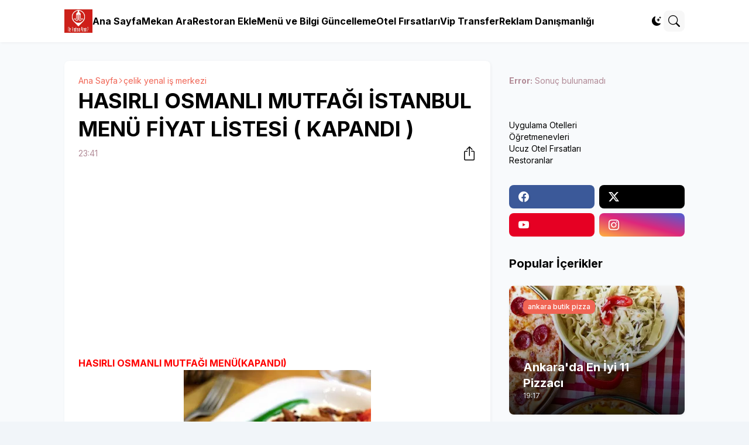

--- FILE ---
content_type: text/html; charset=UTF-8
request_url: https://www.neredenekadarayenir.com/2015/11/hasirli-osmanli-mutfagi-istanbul-menu.html
body_size: 38617
content:
<!DOCTYPE html>
<html class='ltr' dir='ltr' lang='tr' native-cookie='true' xmlns='http://www.w3.org/1999/xhtml' xmlns:b='http://www.google.com/2005/gml/b' xmlns:data='http://www.google.com/2005/gml/data' xmlns:expr='http://www.google.com/2005/gml/expr'>
<head>
<meta content='4ceef7390ad1610f' name='yandex-verification'/>
<meta content='nekadarayenir.com' name='Author'/>
<meta content='general' name='rating'/>
<meta content='index, follow' name='robots'/>
<meta content='tr' name='geo.country'/>
<meta content='1 days' name='revisit-after'/>
<meta content='Turkey' name='geo.placename'/>
<title>HASIRLI OSMANLI MUTFAĞI İSTANBUL MENÜ FİYAT LİSTESİ ( KAPANDI ) | Ne Kadara Yenir? </title>
<meta content='blogger' name='generator'/>
<meta content='text/html; charset=UTF-8' http-equiv='Content-Type'/>
<meta content='width=device-width, initial-scale=1, minimum-scale=1, user-scalable=yes' name='viewport'/>
<!-- DNS Prefetch -->
<link href='//fonts.googleapis.com' rel='preconnect'/>
<link crossorigin='' href='//fonts.gstatic.com' rel='preconnect'/>
<link href='//cdnjs.cloudflare.com' rel='preconnect'/>
<link href='//blogger.googleusercontent.com' rel='dns-prefetch'/>
<link href='//1.bp.blogspot.com' rel='dns-prefetch'/>
<link href='//2.bp.blogspot.com' rel='dns-prefetch'/>
<link href='//3.bp.blogspot.com' rel='dns-prefetch'/>
<link href='//4.bp.blogspot.com' rel='dns-prefetch'/>
<link href='//www.blogger.com' rel='dns-prefetch'/>
<!-- Site Info -->
<title>HASIRLI OSMANLI MUTFAĞI İSTANBUL MENÜ FİYAT LİSTESİ ( KAPANDI )</title>
<meta content='   HASIRLI OSMANLI MUTFAĞI MENÜ(KAPANDI)                             MENU      Kişi Başı Ortalama Fiyat: -     Çalışma Saatleri:        Hası...' name='description'/>
<link href='https://www.neredenekadarayenir.com/2015/11/hasirli-osmanli-mutfagi-istanbul-menu.html' rel='canonical'/>
<link href='https://www.neredenekadarayenir.com/favicon.ico' rel='icon' type='image/x-icon'/>
<meta content='#000000' name='theme-color'/>
<!-- Open Graph Meta Tags -->
<meta content='tr' property='og:locale'/>
<meta content='article' property='og:type'/>
<meta content='HASIRLI OSMANLI MUTFAĞI İSTANBUL MENÜ FİYAT LİSTESİ ( KAPANDI )' property='og:title'/>
<meta content='Ne Kadara Yenir?' property='og:site_name'/>
<meta content='   HASIRLI OSMANLI MUTFAĞI MENÜ(KAPANDI)                             MENU      Kişi Başı Ortalama Fiyat: -     Çalışma Saatleri:        Hası...' property='og:description'/>
<meta content='https://www.neredenekadarayenir.com/2015/11/hasirli-osmanli-mutfagi-istanbul-menu.html' property='og:url'/>
<meta content='https://blogger.googleusercontent.com/img/b/R29vZ2xl/AVvXsEgb0w5VOTJeGE8v-ZHfDRdvteOyq9k9WCfResMVBzodOkcfYLSzicbVaTRRd95YAtYFJXzKLu4LEkGssr6MhTZ1z_E1CS4ObpLZMRgOcJrbBUTRpaPmQuNaX1y60nDWQBwEmt8XpGlk6b6h/w1600/hasirli-mutfagi-istanbul.jpg' property='og:image'/>
<!-- Twitter Meta Tags -->
<meta content='summary_large_image' name='twitter:card'/>
<!-- Feed Links -->
<link rel="alternate" type="application/atom+xml" title="Ne Kadara Yenir? - Atom" href="https://www.neredenekadarayenir.com/feeds/posts/default" />
<link rel="alternate" type="application/rss+xml" title="Ne Kadara Yenir? - RSS" href="https://www.neredenekadarayenir.com/feeds/posts/default?alt=rss" />
<link rel="service.post" type="application/atom+xml" title="Ne Kadara Yenir? - Atom" href="https://www.blogger.com/feeds/2480220312382814484/posts/default" />

<link rel="alternate" type="application/atom+xml" title="Ne Kadara Yenir? - Atom" href="https://www.neredenekadarayenir.com/feeds/502470057656314414/comments/default" />
<!-- Google Fonts -->
<link href='https://fonts.googleapis.com/css2?family=Inter:ital,wght@0,400;0,500;0,600;0,700;1,400;1,500;1,600;1,700&display=swap' rel='stylesheet'/>
<!-- Bootstrap Icons -->
<link href='https://cdnjs.cloudflare.com/ajax/libs/bootstrap-icons/1.11.0/font/bootstrap-icons.min.css' rel='stylesheet'/>
<!-- Site Styles -->
<style id='page-skin-1' type='text/css'><!--
/*
Blogger Template Style
Name:         Reklam Ads -Seo2024
Version:      1.4.0 - Premium
Author:       Reklam Ads
Author Url:   https://www.reklamads.com
*/
/*-- CSS Variables --*/
:root{
--body-font:Inter, sans-serif;
--menu-font:Inter, sans-serif;
--title-font:Inter, sans-serif;
--text-font:Inter, sans-serif;
--icon-font:"bootstrap-icons", bootstrap-icons;
--container:66.25rem;
--sidebar:18.75rem;
--main-gap:2rem;
--body-bg-color:#f1f5f9;
--body-bg:#f1f5f9 none repeat fixed top left;
--outer-bg:#f8fafc;
--widget-bg:#ffffff;
--accent-color:#f06454;
--accent-color-lite:#f0645480;
--title-color:#000000;
--title-hover-color:#f06454;
--text-color:#24181c;
--summary-color:#76555f;
--meta-color:#b18a96;
--header:4.5rem;
--header-bg:#ffffff;
--header-color:#000000;
--header-hover-color:#f06454;
--submenu-bg:#ffffff;
--submenu-color:#000000;
--submenu-hover-color:#f06454;
--footer-bg:#000000;
--footer-color:#faf3f6;
--footer-hover-color:#f06454;
--footer-text-color:#ddc5cd;
--footerbar-bg:#000000;
--footerbar-color:#faf3f6;
--footerbar-hover-color:#f06454;
--modal-bg:var(--widget-bg);
--title-weight:700;
--white-color:#fff;
--gray-bg:#00000008;
--overlay-bg:#00000080;
--border-color:#0000000d;
--shadow:1px 1px 5px 0 #0000000d;
--radius:0.5rem;
}
html.is-dark{
--body-bg-color:#24181c;
--outer-bg:#000000;
--widget-bg:#000000;
--accent-color:#f06454;
--accent-color-lite:#f0645480;
--title-color:#faf3f6;
--title-hover-color:#f06454;
--text-color:#ddc5cd;
--summary-color:#ddc5cd;
--meta-color:#b18a96;
--header-bg:#000000;
--header-color:#faf3f6;
--header-hover-color:#f06454;
--submenu-bg:#24181c;
--submenu-color:#faf3f6;
--submenu-hover-color:#f06454;
--footer-bg:#000000;
--footer-color:#faf3f6;
--footer-hover-color:#f06454;
--footer-text-color:#ddc5cd;
--footerbar-bg:#000000;
--footerbar-color:#faf3f6;
--footerbar-hover-color:#f06454;
--modal-bg:#24181c;
--gray-bg:rgba(255,255,255,.025);
--border-color:rgba(255,255,255,.03);
}
html.rtl{
--body-font:Cairo, sans-serif;
--menu-font:Cairo, sans-serif;
--title-font:Cairo, sans-serif;
--text-font:Cairo, sans-serif;
}
/*-- Reset CSS --*/
html,body,a,abbr,acronym,address,applet,b,big,blockquote,caption,center,cite,code,dd,del,dfn,div,dl,dt,em,fieldset,font,form,input,button,h1,h2,h3,h4,i,iframe,img,ins,kbd,label,legend,li,object,p,pre,q,s,samp,small,span,strike,strong,sub,sup,table,tbody,td,tfoot,th,thead,tr,tt,u,ul,var{padding:0;margin:0;border:0;vertical-align:baseline;background:0 0;text-decoration:none}dl,ul{list-style-position:inside;list-style:none}ul li{list-style:none}caption{text-align:center}img{border:none;position:relative}a,a:visited{text-decoration:none}.clearfix{clear:both}.section,.widget,.widget ul{margin:0;padding:0}a{color:var(--accent-color)}a img{border:0}abbr{text-decoration:none}.separator a{text-decoration:none!important;clear:none!important;float:none!important;margin-left:0!important;margin-right:0!important}#Navbar1,#navbar-iframe,.widget-item-control,a.quickedit,.home-link,.feed-links{display:none!important}.center{display:table;margin:0 auto;position:relative}.widget > h2,.widget > h3{display:none}.widget iframe,.widget img{max-width:100%}button,input,select,textarea{background:transparent;font-family:var(--body-font);font-weight:normal;-webkit-appearance:none;-moz-appearance:none;appearance:none;outline:none;border:0;border-radius:0}button{cursor:pointer}input[type="search"]::-webkit-search-cancel-button{-webkit-appearance:none}.rtl{direction:rtl}iframe[src*="youtube.com"]{width:100%;height:auto;aspect-ratio:16/9}
/*-- Main CSS --*/
*{box-sizing:border-box}
*:after,*:before{display:inline-block;font-family:var(--icon-font);font-weight:400;font-style:normal;box-sizing:border-box}
html{position:relative;font-size:16px;word-break:break-word;word-wrap:break-word;text-rendering:optimizeLegibility;-webkit-font-smoothing:antialiased;-webkit-text-size-adjust:100%}
body{position:relative;background:var(--body-bg);background-color:var(--body-bg-color);font-family:var(--body-font);font-size:0.875rem;color:var(--text-color);font-weight:400;font-style:normal;line-height:1.25rem}
h1,h2,h3,h4{font-family:var(--title-font);font-weight:var(--title-weight)}
a,input,textarea,button{transition:all .0s ease}
.site-outer{display:flex;flex-direction:column;justify-content:flex-start;position:relative;overflow:hidden;width:100%;max-width:100%;background:var(--outer-bg);margin:0 auto;padding:0}
.is-boxed .site-outer{width:calc(var(--container) + (var(--main-gap) * 2));max-width:100%;box-shadow:0 0 15px #0000000d}
.is-dark .is-boxed .site-outer{box-shadow:0 0 15px #00000059}
.container{position:relative}
.row-x1{width:var(--container);max-width:100%}
.flex-c{display:flex;justify-content:center}
.flex-col{display:flex;flex-direction:column}
.flex-sb{display:flex;justify-content:space-between}
.content-wrap{position:relative;margin:var(--main-gap) 0 0}
.is-left .content-wrap > .container,.rtl .is-right .content-wrap > .container{flex-direction:row-reverse}
.rtl .is-left .content-wrap > .container{flex-direction:row}
.pbtStickySidebar:before,.pbtStickySidebar:after{content:"";display:table;clear:both}
.main-wrap{position:relative;width:calc(100% - (var(--sidebar) + var(--main-gap)))}
.no-sidebar .main-wrap{width:100%}
.sidebar-wrap{position:relative;width:var(--sidebar)}
.no-sidebar .sidebar-wrap{display:none}
.post{transition:transform .25s ease}
.post:hover{transform:translateY(-0.25rem)}
.entry-thumbnail,.entry-avatar,.comments .avatar-image-container{display:block;position:relative;overflow:hidden;background:var(--gray-bg);z-index:5;border-radius:var(--radius)}
.thumbnail,.avatar{display:block;position:relative;width:100%;height:100%;background-size:cover;background-position:center center;background-repeat:no-repeat;z-index:1;transform-origin:center;opacity:0;transition:opacity .35s ease}
.thumbnail.pbt-lazy,.avatar.pbt-lazy{opacity:1}
[class*="yt-img"]:after{display:flex;align-items:center;justify-content:center;content:"\f4f4";position:absolute;right:50%;bottom:50%;width:2.5rem;height:2rem;background:var(--accent-color);font-size:1.25rem;color:var(--white-color);text-shadow:2px 2px 0 rgba(0,0,0,.05);z-index:3;border-radius:var(--radius);transform:translate(50%,50%)}
.yt-img\:x1:after{transform:translate(50%,50%) scale(1.1)}
.yt-img\:x2:after{transform:translate(50%,50%) scale(.95)}
.yt-img\:x3:after{transform:translate(50%,50%) scale(.75)}
.yt-img\:x4:after{transform:translate(50%,50%) scale(.65)}
.entry-header{display:flex;flex-direction:column;gap:0.25rem}
.entry-header .entry-tag{font-size:0.75rem;color:var(--accent-color);font-weight:700;text-transform:uppercase}
.entry-title{color:var(--title-color);line-height:1.35em}
.entry-title a{display:-webkit-box;-webkit-line-clamp:3;-webkit-box-orient:vertical;overflow:hidden;color:var(--title-color)}
.entry-title a:hover{color:var(--title-hover-color)}
.entry-meta{display:flex;flex-wrap:wrap;gap:0.25rem;font-size:0.75rem;color:var(--meta-color);line-height:1rem}
.entry-meta > span{display:flex;gap:0.25rem}
.entry-meta .author-name{color:var(--title-color);font-weight:600}
.excerpt{font-family:var(--text-font);font-size:0.875rem;color:var(--summary-color);line-height:1.25rem}
.cs .entry-inner{display:block;position:relative;width:100%;height:100%;overflow:hidden;z-index:10;box-shadow:var(--shadow);border-radius:var(--radius)}
.cs .entry-thumbnail{width:100%;height:100%}
.cs .entry-thumbnail:before{content:"";position:absolute;top:0;left:0;right:0;bottom:0;background:linear-gradient(0deg,#000000 0%,#0000001a 100%);-webkit-backface-visibility:hidden;backface-visibility:hidden;z-index:2;opacity:.5;transition:opacity .25s ease}
.cs .yt-img:after{top:1.5rem;right:1.5rem;transform:translate(0)}
.rtl .cs .yt-img:after{left:1.5rem;right:unset}
.cs .entry-header{position:absolute;left:0;bottom:0;width:100%;background:linear-gradient(0deg,#000000a6 0%,#00000000 100%);overflow:hidden;text-shadow:0 1px 2px rgba(0,0,0,.1);z-index:10;padding:1.5rem;gap:0.5rem}
.cs .entry-tag{display:flex;align-items:center;position:absolute;top:1.5rem;left:1.5rem;max-width:fit-content;height:1.5rem;background:var(--accent-color);font-size:0.75rem;color:var(--white-color);font-weight:500;z-index:10;padding:0 0.5rem;margin:0 0 0.25rem;border-radius:var(--radius)}
.rtl .cs .entry-tag{left:unset;right:1.5rem}
.cs .entry-title{display:-webkit-box;overflow:hidden;-webkit-line-clamp:3;-webkit-box-orient:vertical;color:var(--white-color)}
.cs .entry-meta,.cs .entry-meta .author-name{color:#e2e8f0}
.cs .entry-meta .author-name{font-weight:600}
.btn{position:relative;font-weight:400;line-height:1;border-radius:var(--radius)}
.btn:focus{box-shadow:0 0 0 2px var(--accent-color-lite)}
.loader{display:flex;align-items:center;justify-content:center;position:relative;width:100%;height:100%;font-size:2.25rem}
.spinner{width:1em;height:1em;z-index:2;animation:rotate 2s linear infinite}
.spinner .path{fill:none;stroke-width:0.188rem;stroke:var(--accent-color);stroke-linecap:round;animation:dash 1.5s ease-in-out infinite}
@keyframes rotate{100%{transform:rotate(360deg)}}
@keyframes dash{0%{stroke-dasharray:1,150;stroke-dashoffset:0}50%{stroke-dasharray:90,150;stroke-dashoffset:-35}100%{stroke-dasharray:90,150;stroke-dashoffset:-124}}
.error-msg{display:flex;align-items:center;color:var(--meta-color);padding:1.5rem 0;font-weight:400}
.overlay-bg{visibility:hidden;opacity:0;position:fixed;top:0;left:0;right:0;bottom:0;background:var(--overlay-bg);-webkit-backdrop-filter:blur(2px);backdrop-filter:blur(2px);z-index:1000;margin:0;transition:all .25s ease}
.overlay-bg.ms17{transition:all .17s ease}
.social a:before{text-shadow:3px 2px 0 rgba(0,0,0,.05)}
.social .blogger a:before{content:"\f1a6"}
.social .twitter a:before,.social .x a:before{content:"\f8db"}
.social .rss a:before{content:"\f521"}
.social .share a:before{content:"\f52d"}
.social .email a:before{content:"\f32c"}
.social .website a:before{content:"\f3ef"}
.social .external-link a:before{content:"\f1c5"}
.color .blogger a{color:#1a73e8}
.color .blogger a{color:#ff5722}
.color .apple a{color:#333}
.color .amazon a{color:#fe9800}
.color .microsoft a{color:#0067B8}
.color .facebook a,.color .facebook-f a{color:#3b5999}
.color .twitter a,.color .twitter-x a,.color .x a{color:#000}
.color .youtube a{color:#e60023}
.color .instagram a{color:#dd277b;--instagram:linear-gradient(15deg,#ffb13d,#dd277b,#4d5ed4)}
.color .pinterest a,.color .pinterest-p a{color:#e60023}
.color .dribbble a{color:#ea4c89}
.color .linkedin a{color:#0077b5}
.color .twitch a{color:#9147ff}
.color .rss a{color:#ffc200}
.color .skype a{color:#00aff0}
.color .stumbleupon a{color:#eb4823}
.color .vk a{color:#4a76a8}
.color .stack-overflow a{color:#f48024}
.color .github a{color:#24292e}
.color .soundcloud a{color:#ff7400}
.color .behance a{color:#191919}
.color .digg a{color:#1b1a19}
.color .delicious a{color:#0076e8}
.color .codepen a{color:#000}
.color .flipboard a{color:#f52828}
.color .reddit a{color:#ff4500}
.color .whatsapp a{color:#3fbb50}
.color .messenger a{color:#0084ff}
.color .snapchat a{color:#ffe700}
.color .telegram a{color:#179cde}
.color .steam a{color:#112c5b}
.color .discord a{color:#7289da}
.color .quora a{color:#b92b27}
.color .tiktok a{color:#fe2c55}
.color .line a{color:#07b53b}
.color .share a{color:var(--meta-color)}
.color .email a{color:#888}
.color .website a{color:var(--title-color)}
.color .external-link a{color:var(--title-color)}
.site-header{position:relative;z-index:50;box-shadow:var(--shadow)}
.main-header,.header-inner,.header-header{float:left;width:100%;height:var(--header);background:var(--header-bg)}
.header-inner{background:transparent}
.header-inner.is-fixed{position:fixed;top:calc(0% - (var(--header) * 2));left:0;width:100%;z-index:990;backface-visibility:hidden;visibility:hidden;opacity:0;transform:translate3d(0,0,0);transition:all .35s ease-in-out}
.header-inner.is-fixed.show{visibility:visible;opacity:1;transform:translate3d(0,calc(var(--header) * 2),0)}
.is-fixed .header-header{box-shadow:var(--shadow)}
.is-boxed .header-header{float:none;width:calc(var(--container) + (var(--main-gap) * 2));max-width:100%;margin:0 auto}
.header-items{position:relative;display:flex;flex-wrap:wrap;justify-content:space-between}
.flex-left{display:flex;align-items:center;gap:var(--main-gap);z-index:15}
.flex-right{display:flex;align-items:center;position:absolute;top:0;right:0;height:var(--header);z-index:15}
.rtl .flex-right{left:0;right:unset}
.main-logo{display:flex;align-items:center;flex-shrink:0;height:var(--header);overflow:hidden}
.main-logo img{display:block;max-height:2.5rem}
.main-logo .title{max-width:100%;font-family:var(--title-font);font-size:1.5rem;color:var(--header-color);line-height:2.5rem;font-weight:var(--title-weight);overflow:hidden;white-space:nowrap;text-overflow:ellipsis}
.main-logo .title a{color:var(--header-color)}
.main-logo .title a:hover{color:var(--header-hover-color)}
.main-logo #h1-off{display:none;visibility:hidden}
#main-menu{z-index:10;transition:all .17s ease}
#main-menu .widget,#main-menu .widget > .widget-title{display:none}
#main-menu .widget.is-ready{display:block}
.main-nav{display:flex;height:var(--header);gap:1.5rem}
.main-nav > li{position:relative;display:flex;flex-shrink:0}
.main-nav > li > a{display:flex;align-items:center;font-family:var(--menu-font);font-size:1rem;color:var(--header-color);font-weight:700}
.main-nav > li > a > i{margin:0 0.25rem 0 0}
.rtl .main-nav > li > a > i{margin:0 0 0 0.25rem}
.main-nav > li > a > i[code]:before{content:attr(code)}
.main-nav .has-sub > a:after{content:"\f282";font-size:0.625rem;font-weight:700;margin:-0.25rem 0 0 0.25rem}
.rtl .main-nav .has-sub > a:after{margin:-0.25rem 0.25rem 0 0}
.main-nav > li:hover > a{color:var(--header-hover-color)}
.main-nav .sub-menu,.main-nav .ul{position:absolute;left:0;top:calc(var(--header) - 0.5rem);width:11.25rem;background:var(--submenu-bg);z-index:99999;padding:0.5rem 0;box-shadow:var(--shadow),0 10px 15px -3px #0000000d;border-radius:var(--radius);backface-visibility:hidden;visibility:hidden;opacity:0;transform:translate3d(0,0.5rem,0)}
.rtl .main-nav .sub-menu,.rtl .main-nav .ul{left:auto;right:0}
.main-nav .sub-menu.sm-1{left:-0.875rem}
.rtl .main-nav .sub-menu.sm-1{left:unset;right:-0.875rem}
.main-nav .sub-menu.sm-2{top:-0.5rem;left:100%;transform:translate3d(-0.5rem,0,0)}
.rtl .main-nav .sub-menu.sm-2{left:unset;right:100%;transform:translate3d(0.5rem,0,0)}
.main-nav .sub-menu li{position:relative;display:block}
.main-nav .sub-menu li a{display:flex;justify-content:space-between;font-size:0.875rem;color:var(--submenu-color);padding:0.5rem 1rem}
.main-nav .sub-menu li:hover > a{color:var(--submenu-hover-color)}
.main-nav .sub-menu > .has-sub > a:after{content:"\f285";margin:0}
.rtl .main-nav .sub-menu > .has-sub > a:after{content:"\f284"}
.main-nav .sub-menu,.main-nav .ul{transition:all .17s ease}
.main-nav li:hover > .sub-menu,.rtl .main-nav li:hover > .sub-menu,.main-nav li:hover .ul{backface-visibility:inherit;visibility:visible;opacity:1;transform:translate3d(0,0,0)}
.main-nav .mega-menu{--title-color:var(--submenu-color);--title-hover-color:var(--submenu-hover-color);position:static!important}
.mega-menu .ul{width:100%;overflow:hidden;padding:1.5rem}
.mega-menu .mega-items{display:grid;grid-template-columns:repeat(5,1fr);gap:1.5rem}
.mega-items .post{display:flex;flex-direction:column;gap:0.5rem;width:100%}
.mega-items .entry-thumbnail{width:100%;height:8.5rem}
.mega-items .entry-title{font-size:1rem}
.mega-menu .mega-items.on-load,.mega-menu .mega-items.no-items{grid-template-columns:1fr}
.mega-menu .error-msg{justify-content:center;height:8.5rem;line-height:1.5rem;padding:0}
.mega-menu .loader{height:8.5rem}
.mobile-menu-toggle{display:none;align-items:center;height:2.25rem;font-size:1.625rem;color:var(--header-color);padding:0 1.125rem}
.mobile-menu-toggle:after{content:"\f479";transform:scaleX(1.2)}
.mobile-menu-toggle:hover{color:var(--header-hover-color)}
.toggle-wrap{display:flex;align-items:center;gap:0.75rem;background:var(--header-bg);z-index:20}
.darkmode-toggle{display:flex;align-items:center;justify-content:center;width:1.5rem;height:2.25rem;font-size:1rem;color:var(--header-color);transform-origin:center}
.darkmode-toggle:before{content:"\f495"}
.is-dark .darkmode-toggle:before{content:"\f5a1"}
.darkmode-toggle:hover{color:var(--header-hover-color)}
@keyframes darkOn{0%{transform:scale(.8);opacity:.25}100%{transform:scale(1);opacity:1}}
@keyframes darkOff{0%{transform:scale(.8);opacity:.25}100%{transform:scale(1);opacity:1}}
.darkmode-toggle.dark-on{animation:darkOn .35s ease}
.darkmode-toggle.dark-off{animation:darkOff .35s ease}
.toggle-wrap .search-toggle{display:flex;align-items:center;justify-content:center;width:2.25rem;height:2.25rem;background:var(--gray-bg);font-size:1.25rem;color:var(--header-color);border-radius:var(--radius)}
.toggle-wrap .search-toggle:before{content:"\f52a"}
.toggle-wrap .search-toggle:hover{color:var(--header-hover-color)}
.main-search{display:flex;flex-direction:column;position:fixed;top:1.5rem;left:50%;width:30rem;max-width:calc(100% - 3rem);max-height:calc(100% - 3rem);background:var(--modal-bg);overflow:hidden;z-index:1010;border-radius:var(--radius);box-shadow:var(--shadow),0 10px 15px -3px #0000000d;visibility:hidden;opacity:0;transform:translate3d(-50%,50%,0);transition:all .17s ease}
.main-search .search-form{display:flex;width:100%;height:4rem;flex-shrink:0}
.main-search .search-input{flex:1;width:100%;font-size:1rem;color:var(--title-color);font-weight:400;padding:0 1.5rem}
.main-search .search-input::placeholder{color:var(--title-color);opacity:.65}
.main-search .search{display:flex;align-items:center;font-size:1.25rem;color:var(--title-color);padding:0 1.5rem;opacity:.65}
.main-search .search:before{content:"\f52a"}
.main-search .search:hover{opacity:1}
.search-content{display:none;flex-direction:column;justify-content:space-between;gap:1.5rem;height:calc(100% - 4rem);overflow:hidden;padding:1.5rem;border-top:1px solid var(--border-color)}
.search-content.visible{display:flex}
.search-results{flex:1;overflow:hidden}
.search-results.scroll{overflow-y:auto;-webkit-overflow-scrolling:touch}
.search-items{display:grid;grid-template-columns:1fr;gap:1.5rem}
@keyframes fadeInUp{0%{opacity:0;transform:translate3d(0,0.25rem,0)}100%{opacity:1;transform:translate3d(0,0,0)}}
.search-items .post{display:flex;gap:1rem;animation:fadeInUp .5s ease;transform:none}
.search-items .entry-thumbnail{width:6.875rem;height:5.125rem;border-radius:var(--radius)}
.search-items .entry-header{flex:1;align-self:center}
.search-items .entry-title{font-size:1rem}
.search-items .entry-title a{-webkit-line-clamp:2}
.main-search .view-all{display:flex;align-items:center;justify-content:center;gap:0.5rem;flex-shrink:0;height:2.5rem;background:var(--accent-color);font-size:1rem;color:var(--white-color);padding:0 1.5rem}
.main-search .view-all:after{content:"\f138"}
.rtl .main-search .view-all:after{content:"\f12f"}
.main-search .view-all:hover{opacity:.9}
.search-content .loader{height:4.5rem}
.search-content .error-msg{justify-content:center;height:4.5rem;padding:0}
.search-on .overlay-bg{cursor:url("data:image/svg+xml,%3Csvg xmlns='http://www.w3.org/2000/svg' width='24' height='24' fill='%23ffffff' viewBox='0 0 16 16'%3E%3Cpath d='M2.146 2.854a.5.5 0 1 1 .708-.708L8 7.293l5.146-5.147a.5.5 0 0 1 .708.708L8.707 8l5.147 5.146a.5.5 0 0 1-.708.708L8 8.707l-5.146 5.147a.5.5 0 0 1-.708-.708L7.293 8 2.146 2.854Z'/%3E%3C/svg%3E"),auto;visibility:visible;opacity:1}
.search-on .main-search{backface-visibility:inherit;visibility:visible;opacity:1;transform:translate3d(-50%,0,0)}
.slide-menu{display:none;flex-direction:column;justify-content:flex-start;position:fixed;width:18.75rem;height:100%;top:0;left:0;bottom:0;background:var(--widget-bg);overflow:hidden;z-index:1010;left:0;-webkit-transform:translate3d(-100%,0,0);transform:translate3d(-100%,0,0);visibility:hidden;box-shadow:0 0 15px #0000001a;transition:all .25s ease}
.rtl .slide-menu{left:unset;right:0;-webkit-transform:translate3d(100%,0,0);transform:translate3d(100%,0,0)}
.menu-on .slide-menu,.rtl .menu-on .slide-menu{-webkit-transform:translate3d(0,0,0);transform:translate3d(0,0,0);visibility:visible}
.slide-menu-header{display:flex;align-items:center;justify-content:space-between;height:var(--header);background:var(--header-bg);overflow:hidden;box-shadow:var(--shadow)}
.is-dark .slide-menu-header{box-shadow:0 1px 3px #00000059}
.mobile-logo{display:flex;flex:1;width:100%;overflow:hidden;padding:0 0 0 1.25rem}
.rtl .mobile-logo{padding:0 1.25rem 0 0}
.mobile-logo .homepage{max-width:100%;font-size:1.5rem;color:var(--header-color);line-height:2.5rem;font-weight:700;overflow:hidden;white-space:nowrap;text-overflow:ellipsis}
.mobile-logo .homepage:hover{color:var(--header-hover-color)}
.mobile-logo .logo-img img{display:block;width:auto;max-width:100%;height:auto;max-height:2.5rem}
.hide-mobile-menu{display:flex;align-items:center;height:100%;color:var(--header-color);font-size:1.375rem;z-index:20;padding:0 1.25rem}
.hide-mobile-menu:before{content:"\f659"}
.hide-mobile-menu:hover{color:var(--header-hover-color)}
.slide-menu-flex{display:flex;height:calc(100% - var(--header));flex-direction:column;justify-content:space-between;overflow:hidden;overflow-y:auto;-webkit-overflow-scrolling:touch}
.mobile-menu{padding:1.25rem}
.mobile-menu ul li a{display:block;font-family:var(--menu-font);font-size:1.125rem;color:var(--title-color);padding:0.75rem 0}
.mobile-menu > ul > li > a{font-weight:700}
.mobile-menu > ul > li > a > i{margin:0 0.25rem 0 0}
.rtl .mobile-menu > ul > li > a > i{margin:0 0 0 0.25rem}
.mobile-menu .sub-menu{display:none;overflow:hidden;padding:0 0 0 1rem}
.rtl .mobile-menu .sub-menu{padding:0 1rem 0 0}
.mobile-menu .has-sub li a{font-size:1rem;opacity:.75}
.mobile-menu .has-sub > a{display:flex;justify-content:space-between}
.mobile-menu .has-sub > a:has(i, svg, symbol){display:grid;grid-template-columns:auto 1fr auto}
.mobile-menu .has-sub > a:after{content:"\f282";font-size:1.125rem}
.mobile-menu .has-sub.expanded > a:after{content:"\f286"}
.mobile-menu ul li a:hover{color:var(--title-hover-color)}
.mm-footer{gap:1rem;padding:1.25rem}
.mm-footer ul{display:flex;flex-wrap:wrap;gap:0.5rem 1rem}
.mm-footer .social a{font-size:1rem}
.mm-footer .social a:before{text-shadow:2px 2px 0 var(--gray-bg)}
.mm-footer .social a:hover{opacity:.9}
.mm-footer .footer-links a{font-size:0.875rem;color:var(--title-color)}
.mm-footer .footer-links a:hover{color:var(--title-hover-color)}
.header-ads .widget{margin:var(--main-gap) 0 0}
.featured .widget{display:none;margin:var(--main-gap) 0 0;--height:19.75rem}
.featured .widget.visible,.featured .widget.PopularPosts{display:block}
.featured .widget-content{min-height:var(--height)}
.featured .PopularPosts .widget-content{min-height:unset}
.featured .loader{height:var(--height)}
.featured .error-msg{justify-content:center;height:var(--height);padding:0}
.featured-items{display:grid;grid-template-columns:repeat(3,1fr);align-items:start;gap:1rem;width:100%}
.featured-items .post{height:var(--height)}
.featured-items .cs .entry-thumbnail{width:100%;height:100%}
.featured-items .cs.entry-header{padding:1.25rem}
.featured-items .cs .entry-title{font-size:1.375rem}
.featured-ads .widget{margin:var(--main-gap) 0 0}
.title-wrap{position:relative;display:flex;align-items:center;justify-content:space-between;margin:0 0 1.5rem}
.title-wrap .title{display:flex;align-items:center;position:relative;font-size:1.25rem;color:var(--title-color);line-height:1.75rem}
.title-wrap .title-link{display:flex;align-items:center;flex-shrink:0;gap:0.25rem;font-size:0.875rem;color:var(--accent-color)}
.title-wrap .title-link:after{content:"\f138"}
.rtl .title-wrap .title-link:after{content:"\f12f"}
.title-wrap .title-link:hover{opacity:.9}
.trending{display:grid;grid-template-columns:1fr;align-items:start;margin:0 0 var(--main-gap)}
.trending .widget{display:none;position:relative}
.trending .widget.visible,.trending .widget.PopularPosts{display:flex;flex-direction:column}
.trending .loader{height:11.25rem}
.trending-items{display:grid;grid-template-columns:1fr;align-items:start;gap:1rem}
.trending-items .post{display:flex;gap:1.5rem;background:var(--widget-bg);padding:1rem;box-shadow:var(--shadow);border-radius:var(--radius)}
.trending-items .item-0 .entry-thumbnail{width:17.5rem;height:13.125rem}
.trending-items .item-0 .entry-header{flex:1;align-self:center;gap:0.5rem}
.trending-items .item-0 .entry-title{font-size:1.25rem}
.trending-items .item-0 .entry-meta{font-size:0.875rem;line-height:1.25rem}
.trending-list{display:grid;grid-template-columns:1fr 1fr;gap:1rem}
.trending-list .post{gap:1rem}
.trending-list .entry-thumbnail{width:6.875rem;height:5.125rem}
.trending-list .entry-header{flex:1;align-self:center}
.trending-list .entry-title{font-size:1rem}
.list-items{display:grid;grid-template-columns:1fr;gap:1rem}
.list-items .post{display:flex;gap:1.5rem;background:var(--widget-bg);padding:1rem;box-shadow:var(--shadow);border-radius:var(--radius)}
.list-items .entry-thumbnail{width:17.5rem;height:13.125rem}
.list-items .entry-header{flex:1;align-self:center;gap:0.5rem}
.list-items .entry-title{font-size:1.25rem}
.list-items .entry-meta{font-size:0.875rem;line-height:1.25rem}
.grid-items{display:grid;grid-template-columns:1fr 1fr;gap:1rem}
.grid-items .post{display:flex;flex-direction:column;gap:1rem;background:var(--widget-bg);padding:1rem;box-shadow:var(--shadow);border-radius:var(--radius)}
.grid-items .entry-thumbnail{width:100%;height:13.75rem}
.grid-items .entry-header{gap:0.5rem}
.grid-items .entry-title{font-size:1.25rem}
.grid-items .entry-meta{font-size:0.875rem;line-height:1.25rem}
.trending-ads .widget{margin:0 0 var(--main-gap)}
.queryMessage .query-info{display:flex;align-items:center;font-family:var(--title-font);font-size:1.25rem;color:var(--title-color);font-weight:var(--title-weight);line-height:1.75rem;margin:0 0 1.5rem}
.no-posts .queryMessage .query-info{margin:0}
.queryEmpty{font-size:0.875rem;color:var(--meta-color);text-align:center;margin:3rem 0}
.index-post-wrap .post.ad-type{display:block;background:transparent;padding:0;box-shadow:none;border-radius:0;transform:none}
@keyframes pbtFadeInUp{0%{opacity:0;transform:translate3d(0,0.625rem,0)}100%{opacity:1;transform:translate3d(0,0,0)}}
.index-post-wrap .post.fadeInUp{animation:pbtFadeInUp .5s ease}
.item-post-inner{background:var(--widget-bg);padding:1.5rem;box-shadow:var(--shadow);border-radius:var(--radius)}
.item-post .post-header{gap:1rem}
#breadcrumb{display:flex;align-items:center;gap:0.25rem;font-size:0.875rem;color:var(--accent-color)}
#breadcrumb a{color:currentColor}
#breadcrumb a:hover{opacity:.9}
#breadcrumb .sep:after{content:"\f285";font-size:0.625rem;font-style:normal;font-weight:700}
.rtl #breadcrumb .sep:after{content:"\f284"}
.item-post h1.entry-title{font-size:2.25rem}
.post-header .entry-meta{flex-wrap:nowrap;justify-content:space-between;gap:0;font-size:0.875rem;line-height:1.25rem}
.entry-meta .align-left,.entry-meta .align-right{display:flex;align-items:center}
.entry-meta .entry-avatar{flex-shrink:0;width:2.25rem;height:2.25rem;overflow:hidden;padding:0.125rem;margin:0 0.375rem 0 0;border:1px solid var(--accent-color);border-radius:50%}
.rtl .entry-meta .entry-avatar{margin:0 0 0 0.375rem}
.entry-meta .avatar{z-index:2;border-radius:50%}
.entry-meta .al-items{display:flex;flex-wrap:wrap;gap:0.25rem}
.post-header .entry-meta .entry-author,.post-header .entry-meta .entry-time{display:flex;gap:0.25rem}
.post-header .entry-meta .author-name{font-weight:700}
.share-toggle{display:flex;align-items:center;justify-content:flex-end;width:2.25rem;height:2.25rem;font-size:1.5rem;color:var(--title-color)}
.share-toggle:before{content:"\f1c6"}
.share-toggle:hover{color:var(--title-hover-color)}
.entry-content-wrap{padding:1.5rem 0 0}
#post-body{position:relative;font-family:var(--text-font);font-size:1rem;color:var(--text-color);line-height:1.5em}
.post-body p{margin-bottom:1.5rem}
.post-body h1,.post-body h2,.post-body h3,.post-body h4{font-size:1.125rem;color:var(--title-color);line-height:1.35em;margin:0 0 1rem}
.post-body h1{font-size:2.25rem}
.post-body h2{font-size:1.875rem}
.post-body h3{font-size:1.5rem}
.post-body img{height:auto!important}
blockquote{position:relative;background:var(--gray-bg);color:var(--title-color);font-style:normal;padding:1.5rem;margin:0;border-radius:var(--radius)}
blockquote:before{position:absolute;top:0.75rem;left:0.75rem;content:"\f6b0";font-size:3rem;color:var(--title-color);font-style:normal;line-height:1;opacity:.05}
.rtl blockquote:before{left:unset;right:0.75rem}
.post-body ul,.post-body ol{padding:0 0 0 1.5rem;margin:0}
.rtl .post-body ul,.rtl .post-body ol{padding:0 1.5rem 0 0}
.post-body ul ul,.post-body ul ol,.post-body ol ol,.post-body ol ul,.post-body li + li{margin:0.75rem 0 0}
.post-body ul li,.post-body ol li{list-style:none}
.post-body ul li:before{content:"\f287";font-size:0.375rem;line-height:1rem;vertical-align:middle;margin:0 0.375rem 0 0}
.post-body ul li ul li:before{content:"\f28a"}
.rtl .post-body ul li:before{margin:0 0 0 0.375rem}
.post-body ol{counter-reset:pbt}
.post-body ol > li{counter-increment:pbt;list-style:none}
.post-body ol > li:before{content:counters(pbt,".")".";font-family:inherit;font-size:1em;margin:0 0.375em 0 0}
.rtl .post-body ol > li:before{margin:0 0 0 0.375em}
.post-body u{text-decoration:underline}
.post-body strike{text-decoration:line-through}
.post-body sup{vertical-align:super}
.post-body a{color:var(--accent-color)}
.post-body a:hover{text-decoration:underline}
.post-body .button{display:inline-block;height:2.5rem;background:var(--accent-color);font-family:var(--body-font);font-size:1rem;color:var(--white-color);line-height:2.5rem;text-align:center;text-decoration:none!important;cursor:pointer;padding:0 1.5rem;margin:0 0.5rem 0.5rem 0}
.rtl .post-body .button{margin:0 0 0.5rem 0.5rem}
.post-body .button.x2{height:3rem;font-size:1rem;line-height:3rem}
.post-body .button.is-c,.rtl.post-body .button.is-c{margin:0 0.25rem 0.5rem}
.post-body .button[disabled]{opacity:.5}
.post-body .button:not([disabled]):hover{opacity:.9}
.post-body .button.color:focus{box-shadow:0 0 0 2px var(--border-color)}
.post-body .button.x2 span{display:inline-block;background:rgba(255,255,255,.08);font-size:0.875rem;line-height:1;padding:0.25rem 0.5rem;margin:0 0 0 1.5rem;border-radius:var(--radius)}
.rtl .post-body .button.x2 span{margin:0 1.5rem 0 0}
.post-body .button:before{font-size:1rem;font-style:normal;vertical-align:middle;margin:0 0.5rem 0 0}
.rtl .post-body .button:before{margin:0 0 0 0.5rem}
.post-body .btn.x2:before{font-size:1.125rem}
.post-body .btn.preview:before{content:"\f33e"}
.post-body .btn.download:before{content:"\f294"}
.post-body .btn.link:before{content:"\f470"}
.post-body .btn.cart:before{content:"\f23d"}
.post-body .btn.info:before{content:"\f430"}
.post-body .btn.share:before{content:"\f52d"}
.post-body .btn.contact:before{content:"\f32c"}
.post-body .btn.phone:before{content:"\f5b4"}
.post-body .btn.gift:before{content:"\f3eb"}
.post-body .btn.whatsapp:before{content:"\f618"}
.post-body .btn.paypal:before{content:"\f662"}
.post-body .btn.telegram:before{content:"\f5b3"}
.post-body .btn.continue:before{content:"\f138"}
.rtl .post-body .btn.continue:before{content:"\f12f"}
.alert-message{display:block;position:relative;background:#22c55e15;color:#22c55e;overflow:hidden;padding:1.5rem;border-radius:var(--radius)}
.alert-message.alert-info{background:#3b82f615;color:#3b82f6}
.alert-message.alert-warning{background:#eab30815;color:#eab308}
.alert-message.alert-error{background:#ef444415;color:#ef4444}
.alert-message:before{content:'\f26a';font-size:1rem;vertical-align:middle;margin:0 0.5rem 0 0}
.rtl .alert-message:before{margin:0 0 0 0.5rem}
.alert-message.alert-info:before{content:'\f430'}
.alert-message.alert-warning:before{content:'\f33a'}
.alert-message.alert-error:before{content:'\f622'}
.alert-message a:not(.btn){color:currentColor;text-decoration:underline}
.alert-message a:not(.btn):hover{opacity:.9}
.post-body table{width:100%;overflow-x:auto;text-align:left;border-collapse:collapse;border:1px solid var(--border-color)}
.rtl .post-body table{text-align:right}
.post-body table td,.post-body table th{padding:0.5rem 1rem;border:1px solid var(--border-color)}
.post-body table thead th{color:var(--title-color)}
table.tr-caption-container,table.tr-caption-container td,table.tr-caption-container th{line-height:1rem;padding:0;border:0}
table.tr-caption-container td.tr-caption{font-size:0.75rem;padding:0.25rem 0 0 0}
.pbt-toc-wrap{display:flex;width:100%;margin:0}
.pbt-toc-inner{display:flex;flex-direction:column;position:relative;max-width:100%;background:var(--gray-bg);overflow:hidden;font-size:1rem;color:var(--title-color);line-height:1.5rem;border-radius:var(--radius)}
.pbt-toc-title{display:flex;align-items:center;justify-content:space-between;gap:1.5rem;position:relative;height:3rem;font-size:1.25rem;color:var(--title-color);padding:0 1.5rem}
.pbt-toc-title-text{display:flex;align-items:center;gap:0.5rem;font-family:var(--title-font);font-weight:var(--title-weight)}
.pbt-toc-title-text:before{content:"\f475";font-size:1.25rem}
.rtl .pbt-toc-title-text:before{margin:0 0 0 0.5rem}
.pbt-toc-title:after{content:"\f282";font-size:1.25rem}
.pbt-toc-title.is-expanded:after{content:"\f286"}
#pbt-toc{display:none;padding:1.5rem}
#pbt-toc ol{counter-reset:pbtToc}
#pbt-toc li{counter-increment:pbtToc}
#pbt-toc li:before{content:counters(pbtToc,".")"."}
#pbt-toc[data-count="false"] li:before{display:none}
#pbt-toc li a{color:var(--accent-color)}
#pbt-toc li a:hover{text-decoration:underline}
.post-body .contact-form-widget{display:table;width:100%;font-family:var(--body-font)}
.post-body .contact-form-form{grid-template-columns:1fr 1fr}
.post-body .contact-form-widget .cf-s{font-size:1rem}
.post-body .contact-form-email-message,.post-body .contact-form-button,.post-body .contact-form-form p{grid-column:1/3}
.post-body pre,pre.code-box{display:block;background:var(--gray-bg);font-family:monospace;font-size:0.875rem;color:var(--title-color);white-space:pre-wrap;line-height:1.25rem;padding:1.5rem;border:1px solid var(--border-color);border-radius:var(--radius)}
.post-body iframe[allowfullscreen]{height:auto;aspect-ratio:16/9}
.post-body .google-auto-placed{margin:1.5rem 0}
.post-card{display:block;min-height:5rem;background:var(--gray-bg);font-family:var(--body-font);font-size:0.875rem;font-weight:400;line-height:1.25rem;padding:1rem;border-radius:var(--radius)}
.post-card a.entry-link{display:grid;grid-template-columns:min(11.25rem, 50%) 1fr;text-decoration:none}
.post-card .entry-thumbnail{width:100%;height:8.438rem}
.rtl .post-card .entry-thumbnail{border-radius:0 var(--radius) var(--radius) 0}
.post-card .entry-header{align-self:center;gap:0.5rem;padding:0.625rem 1.25rem}
.post-card .entry-headline{display:flex;align-items:center;gap:0.25rem;font-size:1rem;font-weight:500}
.post-card .entry-headline:before{content:"\f4ea"}
.post-card .entry-title{display:-webkit-box;overflow:hidden;-webkit-line-clamp:2;-webkit-box-orient:vertical;font-size:1.25rem;color:var(--title-color);line-height:1.75rem;margin:0}
.post-card .entry-link:hover .entry-title{color:var(--title-hover-color)}
.post-card .entry-meta{font-size:0.875rem}
.post-card .loader{min-height:5rem}
.post-card .error-msg{padding:1.5rem}
.cta-card{display:flex;align-items:center;gap:1rem;overflow:hidden;background:var(--gray-bg);font-family:var(--body-font);font-size:0.875rem;color:var(--title-color);font-weight:400;line-height:1.25rem;padding:1.5rem;border-radius:var(--radius)}
.is-dark .cta-card{background:var(--gray-bg)}
.cta-card .card-header{display:flex;align-items:center;flex:1;gap:1rem}
.cta-card .card-icon{display:flex;align-items:center;justify-content:center;width:4rem;height:4rem;background:var(--gray-bg);font-size:1.5rem;border-radius:var(--radius)}
.cta-card .card-icon i:before{content:attr(data-icon)}
.cta-card .card-info{display:flex;flex:1;flex-direction:column;gap:0.5rem}
.cta-card .card-title{display:-webkit-box;font-family:var(--title-font);font-size:1.25rem;font-weight:var(--title-weight);line-height:1.75rem;overflow:hidden;-webkit-line-clamp:1;-webkit-box-orient:vertical}
.cta-card .card-meta{font-size:0.875rem;color:var(--meta-color)}
.cta-card a.card-btn{display:flex;align-items:center;justify-content:center;height:2.5rem;background:var(--accent-color);font-size:1rem;color:var(--white-color);text-decoration:none;padding:0 1.5rem}
.cta-card a.card-btn:hover{opacity:.9}
.gd-link{display:flex;flex-direction:column}
.gd-link .gd-countdown{display:none;flex-direction:column;justify-content:center;gap:0.75rem;min-width:fit-content;font-family:var(--body-font);text-align:center;padding:2rem;border:1px solid var(--border-color);border-radius:calc(var(--radius) * 2)}
.is-dark .gd-link .gd-countdown{background:var(--gray-bg)}
.gd-countdown .gd-seconds{font-size:2.25rem;color:var(--title-color);font-weight:var(--title-weight)}
.gd-countdown .gd-message{font-size:1rem;color:var(--text-color);line-height:1.5rem}
.gd-link.loading .gd-countdown{display:flex}
.gd-link .goto-link,.gd-link.loading .get-link,.gd-link.loaded .get-link{display:none}
.gd-link.loaded .goto-link{display:inline-block}
.gd-link .goto-link.link:before{content:"\f119"}
.gd-link button.button{margin:0}
.gd-btn{margin:0!important}
.gd-btn:before{margin:0}
.has-loader .loader{display:none;width:auto;font-size:1.25rem}
.has-loader.loading .loader{display:flex}
.has-loader.loading{display:flex!important;gap:0.375rem}
.has-loader.loading:before{display:none}
.has-loader .spinner .path{stroke-width:0.188rem;stroke:var(--white-color)}
.pagination{display:none;align-items:center;justify-content:center;gap:1rem;margin:1.5rem 0 0}
.pagination.visible{display:flex}
.pagination .info{font-size:1rem;line-height:1.5rem}
.pagination .btn{display:flex;align-items:center;gap:0.5rem;height:2.5rem;background:var(--accent-color);font-size:1rem;color:var(--white-color);padding:0 1.5rem}
.pagination .prev:before,.rtl .pagination .next:after{content:"\f12f"}
.pagination .next:after,.rtl .pagination .prev:before{content:"\f138"}
.pagination .btn:hover{opacity:.9}
.entry-labels{display:flex;flex-wrap:wrap;gap:0.5rem;margin:1.5rem 0 0}
.entry-labels > *{display:flex;align-items:center;height:1.5rem;background:var(--gray-bg);font-size:0.75rem;color:var(--title-color);font-weight:500;padding:0 0.5rem;border-radius:var(--radius)}
.entry-labels span{background:var(--title-color);color:var(--widget-bg)}
.is-dark .entry-labels span{background:var(--outer-bg);color:var(--title-color)}
.entry-labels a:hover{background:var(--accent-color);color:var(--white-color)}
.post-share{margin:1.5rem 0 0}
.share-a{display:flex;flex-wrap:wrap;align-items:start;gap:0.5rem}
.share-a .sl{display:flex;align-items:center;justify-content:center;width:2.5rem;height:2.5rem;background:currentColor;font-size:1.125rem;border-radius:var(--radius)}
.share-a .has-span .sl{display:flex;gap:0.5rem;width:auto;padding:0 1rem}
.share-a .sl:before{color:var(--white-color)}
.share-a .sl span{font-size:0.875rem;color:var(--white-color)}
.share-a .share-label .sl{position:relative;background:var(--widget-bg);font-size:1.125rem;color:var(--title-color);line-height:1;overflow:visible;margin:0 0.25rem 0 0;border:0.063rem solid var(--border-color)}
.rtl .share-a .share-label .sl{margin:0 0 0 0.25rem;transform:scaleX(-1)}
.share-a .share-label .sl:before,.share-a .share-label .sl:after{content:"";position:absolute;height:0;width:0;pointer-events:none;top:calc(50% - 0.375rem);right:-0.75rem;border:0.375rem solid transparent;border-left-color:var(--border-color)}
.share-a .share-label .sl:after{top:calc(50% - 0.375rem);right:-0.625rem;border:0.375rem solid transparent;border-left-color:var(--widget-bg)}
.share-a .share-label i:before{content:"\f52d"}
.share-a .show-more .sl{background:var(--gray-bg);font-size:1.5rem}
.share-a .show-more .sl:before{content:"\f64d";color:var(--meta-color)}
.share-a li:not(.share-label) .sl:hover{opacity:.9}
.share-modal{display:flex;flex-direction:column;position:fixed;top:50%;left:50%;width:27.5rem;max-width:calc(100% - 3rem);background:var(--modal-bg);overflow:hidden;z-index:1010;padding:1.5rem;box-shadow:var(--shadow),0 10px 15px -3px #0000000d;border-radius:var(--radius);visibility:hidden;opacity:0;transform:translate3d(-50%,0,0);transition:all .17s ease}
.modal-header{display:flex;align-items:center;justify-content:space-between;padding:0 0 1rem;margin:0 0 1rem;border-bottom:1px solid var(--border-color)}
.share-modal .title{font-family:var(--title-font);font-size:1rem;color:var(--title-color);font-weight:var(--title-weight);text-transform:capitalize}
.hide-modal{display:flex;font-size:1.375rem;color:var(--title-color)}
.hide-modal:before{content:"\f659"}
.hide-modal:hover{color:var(--title-hover-color)}
.share-b{display:grid;grid-template-columns:repeat(4,1fr);gap:1rem;margin:0 0 1.5rem}
.share-b a{display:flex;align-items:center;justify-content:center;height:2.5rem;background:currentColor;font-size:1.125rem;border-radius:var(--radius)}
.share-b a:before{color:var(--white-color)}
.share-b a:hover{opacity:.9}
.copy-link{display:flex;gap:0.75rem;position:relative;width:100%;height:2.5rem;margin:1rem 0 0}
.copy-link:before{content:"\f470";position:absolute;top:50%;left:1.25rem;font-size:1.375rem;color:var(--title-color);transform:translate(-50%,-50%)}
.rtl .copy-link:before{left:unset;right:1.25rem;transform:translate(50%,-50%)}
@keyframes copyOn{0%{opacity:0}100%{opacity:1}}
@keyframes copyOff{0%{opacity:0}100%{opacity:1}}
.copy-link.copied:before{content:"\f26f";color:#3fbb50;animation:copyOn .35s ease}
.copy-link.copied-off:before{animation:copyOff .35s ease}
.copy-link input{flex:1;width:100%;background:var(--gray-bg);font-size:0.875rem;color:var(--text-color);padding:0 1rem 0 2.5rem;border-radius:var(--radius)}
.rtl .copy-link input{padding:0 2.5rem 0 1rem}
.copy-link input:focus{box-shadow:0 0 0 2px var(--accent-color-lite)}
.copy-link button{display:flex;align-items:center;justify-content:center;max-width:fit-content;background:var(--accent-color);font-size:1rem;color:var(--white-color);padding:0 1.5rem}
.copy-link button:hover{opacity:.9}
.share-on .overlay-bg{visibility:visible;opacity:1}
.share-on .share-modal{visibility:visible;opacity:1;transform:translate3d(-50%,-50%,0)}
.p-widget{margin:var(--main-gap) 0 0}
.about-author{display:flex;gap:1rem;background:var(--widget-bg);padding:1.5rem;box-shadow:var(--shadow);border-radius:var(--radius)}
.about-author .author-avatar{width:4rem;height:4rem;border-radius:50%}
.author-description{flex:1;gap:0.5rem}
.about-author .author-title{font-size:1.25rem;color:var(--title-color);line-height:1.75rem}
.about-author .author-title a{color:var(--title-color)}
.about-author .author-title a:hover{color:var(--title-hover-color)}
.author-description .author-text{display:block;font-size:1rem;line-height:1.5rem}
.author-description .author-text br,.author-description .author-text a{display:none}
.author-links{display:flex;flex-wrap:wrap;gap:1rem}
.author-links a{display:block;font-size:1rem;color:var(--text-color)}
.author-links a:before{text-shadow:0.125rem 0.125rem 0 var(--gray-bg)}
.author-links a:hover{opacity:.9}
#related-posts{display:none}
.related-wrap .loader{height:11.25rem}
.related-items{display:grid;grid-template-columns:repeat(3,1fr);gap:1rem}
.related-items .post{display:flex;flex-direction:column;gap:0.5rem;background:var(--widget-bg);padding:1rem;box-shadow:var(--shadow);border-radius:var(--radius)}
.related-items .entry-thumbnail{width:100%;height:9.25rem}
.related-items .entry-title{font-size:1rem}
.blog-post-comments{display:none;flex-direction:column;background:var(--widget-bg);padding:1.5rem;box-shadow:var(--shadow);border-radius:var(--radius)}
.blog-post-comments.disqus-comments,.blog-post-comments.facebook-comments{padding:1rem 1.5rem}
.blog-post-comments.visible{display:flex}
.blog-post-comments .fb_iframe_widget_fluid_desktop{float:left;display:block!important;width:calc(100% + 1rem)!important;max-width:calc(100% + 1rem)!important;margin:0 -0.5rem}
.blog-post-comments .fb_iframe_widget_fluid_desktop span,.blog-post-comments .fb_iframe_widget_fluid_desktop iframe{float:left;display:block!important;width:100%!important}
#disqus_thread,.fb-comments{clear:both;padding:0}
.comments-header{gap:0.5rem;margin:0 0 1.5rem}
.no-comments.no-comment-form .comments-header,.comments-title{margin:0}
.comment-thread ol{padding:0;margin:0}
.comment-thread .comment{position:relative;list-style:none;padding:1.5rem;margin:1.5rem 0 0;border:1px solid var(--border-color);border-radius:var(--radius)}
.comment-thread .comment .comment{background:var(--gray-bg);border:0}
.toplevel-thread ol > li:first-child{margin:0}
.toplevel-thread ol > li:first-child > .comment-block{padding-top:0;margin:0;border:0}
.comment-thread ol ol .comment:before{content:"\f132";position:absolute;left:-2rem;top:-0.5rem;font-size:1.125rem;color:var(--border-color)}
.rtl .comment-thread ol ol .comment:before{content:"\f131";left:unset;right:-2rem}
.comments .comment-replybox-single iframe{padding:0 0 0 3.5rem;margin:1rem 0 0}
.rtl .comments .comment-replybox-single iframe{padding:0 3.5rem 0 0}
.comment-thread .avatar-image-container{position:absolute;top:1.5rem;left:1.5rem;width:2.5rem;height:2.5rem;overflow:hidden;border-radius:50%}
.rtl .comment-thread .avatar-image-container{left:auto;right:1.5rem}
.comment-thread .comment .comment .avatar-image-container{left:1.5rem}
.rtl .comment-thread .comment .comment .avatar-image-container{left:unset;right:1.5rem}
.avatar-image-container img{display:block;width:100%;height:100%}
.comments .comment-block{display:flex;flex-direction:column;gap:0.5rem}
.comments .comment-header{padding:0 0 0 3.5rem}
.rtl .comments .comment-header{padding:0 3.5rem 0 0}
.comments .comment-header .user{display:inline-block;font-family:var(--title-font);font-size:1.125rem;color:var(--title-color);font-weight:var(--title-weight);font-style:normal;line-height:1.75rem}
.comments .comment-header .user a{color:var(--title-color)}
.comments .comment-header .user a:hover{color:var(--title-hover-color)}
.comments .comment-header .icon.user{display:none}
.comments .comment-header .icon.blog-author{display:inline-block;background:var(--accent-color);-webkit-background-clip:text;background-clip:text;font-size:0.875rem;color:var(--accent-color);-webkit-text-fill-color:transparent;vertical-align:top;margin:-0.5rem 0 0 0.25rem}
.rtl .comments .comment-header .icon.blog-author{margin:-0.5rem 0.25rem 0 0}
.comments .comment-header .icon.blog-author:before{content:"\f4b5"}
.comments .comment-header .datetime{display:block;font-size:0.75rem;line-height:1rem}
.comment-header .datetime a{color:var(--meta-color)}
.comments .comment-content{display:block;font-family:var(--text-font);font-size:1rem;color:var(--text-color);line-height:1.5rem}
.comments .comment-content > a:hover{text-decoration:underline}
.comments .comment-video{position:relative;width:100%;height:auto;aspect-ratio:16/9;overflow:hidden;cursor:pointer}
.comments .comment-video img{display:block;width:100%;height:100%;object-fit:cover;z-index:1}
.comments .comment-video:before{content:"";position:absolute;top:0;left:0;width:100%;height:100%;background:#0000001a;z-index:2}
.comments .comment-video:after{transform:translate(50%, 50%) scale(1.2);transition:all .17s ease}
.comments .comment-video:hover:after{transform:translate(50%, 50%) scale(1.5)}
.comments .comment-actions{display:flex;gap:1rem}
.comments .comment-actions a{display:inline-block;font-size:0.875rem;color:var(--accent-color)}
.comments .comment-actions a:hover{color:var(--accent-color);text-decoration:underline}
.item-control{display:none}
.loadmore.loaded a{display:inline-block;border-bottom:1px solid var(--border-color);text-decoration:none;margin:1rem 0 0 0}
.comments .continue{display:none}
.comments .comment-replies{padding:0 0 0 3.5rem}
.rtl .comments .comment-replies{padding:0 3.5rem 0 0}
.thread-expanded .thread-count a,.loadmore.hidden,.comment-thread .comment .comment .comment-replies,.comment-thread .comment .comment .comment-replybox-single{display:none}
.comments .footer{float:left;width:100%;font-size:0.875rem;margin:0}
.comments-message{color:var(--meta-color);font-style:italic}
.has-comments.no-comment-form .comments-message{margin:1.5rem 0 0}
.comments-message > a{color:var(--accent-color)}
.comments-message > a:hover{color:var(--title-color)}
.comments-message > em{color:#ff3f34;font-style:normal;margin:0 0.25rem}
#comments[data-embed="false"] p.comments-message > i{color:var(--accent-color);font-style:normal}
.comment-form > p{display:none}
.show-cf,.comments #top-continue a{display:flex;align-items:center;justify-content:center;width:100%;height:2.5rem;background:var(--accent-color);font-size:1rem;color:var(--white-color);padding:0 1.5rem;margin:1.5rem 0 0}
.no-comments .show-cf{margin:0}
.show-cf:hover,.comments #top-continue a:hover{opacity:.9}
.show-cf:focus,.comments #top-continue a:focus{box-shadow:0 0 0 2px var(--accent-color-lite)}
.cf-on .show-cf,.comments .comment-replybox-thread,.no-comments .comment-form,.no-comment-form #top-continue a{display:none}
.cf-on .comments .comment-replybox-thread,.cf-on .no-comments .comment-form{display:block}
#comment-editor[height="230px"],#comment-editor[height="1142px"]{height:4.25rem}
#comment-editor{min-height:4.25rem;max-height:fit-content}
#top-ce #comment-editor{margin:1.5rem 0 0}
#post-ads-1,#post-ads-2,#post-ads-3,#post-ads-4{display:none}
.before-ads .widget{margin:0 0 1.5rem}
.after-ads .widget{margin:1.5rem 0 0}
.post-nav{display:flex;flex-wrap:wrap;justify-content:space-between;font-size:0.875rem}
.post-nav > *{display:flex;align-items:center;gap:0.25rem;color:var(--meta-color)}
.post-nav a:hover{color:var(--accent-color)}
.post-nav span{color:var(--meta-color);cursor:no-drop;opacity:.65}
.post-nav .post-nav-link:before,.post-nav .post-nav-link:after{font-size:0.625rem;font-weight:700}
.post-nav-newer-link:before,.rtl .post-nav-older-link:after{content:"\f284"}
.post-nav-older-link:after,.rtl .post-nav-newer-link:before{content:"\f285"}
.blog-pager{display:flex;justify-content:center;margin:var(--main-gap) 0 0}
.blog-pager .btn{display:none;align-items:center;justify-content:center;gap:0.5rem;height:2.5rem;background:var(--accent-color);font-size:1rem;color:var(--white-color);padding:0 2rem}
.blog-pager a:after{content:"\f282";margin:-0.125rem 0 0}
.blog-pager a:hover{opacity:.9}
.blog-pager .no-more{background:var(--gray-bg);color:var(--meta-color);cursor:not-allowed}
.blog-pager .loading{display:none}
.blog-pager .loader{height:2.5rem}
.blog-pager .visible{display:flex}
.sidebar{position:relative;display:grid;grid-template-columns:100%;gap:var(--main-gap)}
.sidebar .widget{display:flex;flex-direction:column}
.sidebar .widget:not(.PopularPosts,.FeaturedPost,.getPosts,.is-ad) .widget-content{position:relative;background:var(--widget-bg);padding:1.5rem;box-shadow:var(--shadow);border-radius:var(--radius)}
.sidebar .widget.is-ad {display:block}
.sidebar .is-ad .title-wrap{display:none}
.sidebar .social{display:grid;grid-template-columns:1fr 1fr;gap:0.5rem}
.sidebar .social a{display:flex;align-items:center;gap:0.5rem;width:100%;height:2.5rem;background:currentColor;font-size:1.125rem;font-weight:400;padding:0 1rem;border-radius:var(--radius)}
.sidebar .social .instagram a{background:var(--instagram)}
.sidebar .social a:before{color:var(--white-color)}
.sidebar .social span{font-size:0.875rem;color:var(--white-color)}
.is-dark .sidebar .social .external-link a{background:var(--gray-bg)}
.is-dark .sidebar .social .external-link a:before,.is-dark .sidebar .social-icons .external-link span{color:var(--title-color)}
.sidebar .social a:hover{opacity:.9}
.pbt-s .loader{height:11.25rem}
.popular-items{display:grid;grid-template-columns:1fr;gap:1rem}
.popular-items .cs{height:13.75rem}
.popular-items .cs .entry-title{font-size:1.25rem}
.popular-list{display:grid;grid-template-columns:1fr;gap:1rem}
.popular-list .post{display:flex;gap:1rem;background:var(--widget-bg);padding:1rem;box-shadow:var(--shadow);border-radius:var(--radius)}
.popular-list .entry-thumbnail{width:6.25rem;height:4.75rem}
.popular-list .entry-header{flex:1;align-self:center}
.popular-list .entry-title{font-size:0.875rem}
.side-items{display:grid;grid-template-columns:1fr 1fr;gap:1rem}
.side-items .post{display:flex;flex-direction:column;gap:0.5rem;background:var(--widget-bg);padding:1rem;box-shadow:var(--shadow);border-radius:var(--radius)}
.side-items .entry-thumbnail{width:100%;height:5.125rem}
.side-items .entry-title{font-size:0.875rem}
.featured-post .cs{height:13.75rem}
.featured-post .entry-title{font-size:1.25rem}
.list-style{display:flex;flex-direction:column;gap:1rem;font-size:0.875rem;color:var(--title-color)}
.list-style li a{display:block;color:var(--title-color)}
.list-style li a.has-count{display:flex;justify-content:space-between}
.list-style li a:hover{color:var(--title-hover-color)}
.list-style .count{color:var(--accent-color)}
.cloud-style{display:flex;flex-wrap:wrap;gap:0.5rem}
.cloud-style li a{display:flex;align-items:center;gap:0.25rem;height:2rem;background:var(--gray-bg);color:var(--title-color);font-size:0.875rem;font-weight:500;padding:0 1rem;border-radius:var(--radius)}
.cloud-style li a:hover{background:var(--accent-color);color:var(--white-color)}
.BlogSearch .search-input{display:flex;align-items:center;justify-content:space-between;width:100%;height:2.5rem;background:var(--gray-bg);font-size:0.875rem;color:var(--title-color);cursor:text;padding:0 1rem;border-radius:var(--radius)}
.BlogSearch .search-input:before{content:attr(placeholder);font-family:inherit;opacity:.65}
.BlogSearch .search-input:after{content:"\f52a";font-size:1rem;opacity:.65}
.MailChimp .widget-content{position:relative}
.MailChimp .widget-content:before{content:"\f32f";position:absolute;top:0;right:0;font-size:2.5rem;color:var(--border-color);line-height:1;z-index:1;transform:translate(-0.75rem,0.75rem) rotate(35deg)}
.rtl .MailChimp .widget-content:before{left:0;right:unset;transform:translate(0.75rem,0.75rem) rotate(-35deg)}
.MailChimp .mailchimp-title{font-size:1.25rem;color:var(--title-color);line-height:1.75rem;margin:0 0 1rem}
.MailChimp .mailchimp-text{margin:0 0 1rem}
.MailChimp form{display:flex;flex-direction:column;gap:0.75rem}
.MailChimp .mailchimp-email-address{width:100%;height:2.5rem;background:var(--gray-bg);font-size:0.875rem;color:var(--title-color);padding:0 1rem;border-radius:var(--radius)}
.MailChimp .mailchimp-email-address::placeholder{color:var(--title-color);opacity:.65}
.MailChimp .mailchimp-email-address:focus{box-shadow:0 0 0 2px var(--accent-color-lite)}
.MailChimp .mailchimp-submit{width:100%;height:2.5rem;background:var(--accent-color);font-size:1rem;color:var(--white-color);cursor:pointer;padding:0 1.5rem}
.MailChimp .mailchimp-submit:hover{opacity:.9}
.contact-form-form{display:grid;grid-template-columns:1fr;gap:0.75rem}
.contact-form-widget .cf-s{width:100%;height:2.5rem;background:var(--gray-bg);font-size:0.875rem;color:var(--title-color);padding:0 1rem;border-radius:var(--radius)}
.contact-form-email-message.cf-s{height:auto;resize:vertical;padding:1rem}
.contact-form-widget .cf-s::placeholder{color:var(--title-color);opacity:.65}
.contact-form-widget .cf-s:focus{box-shadow:0 0 0 2px var(--accent-color-lite)}
.contact-form-button-submit{float:left;width:100%;height:2.5rem;background:var(--accent-color);font-family:inherit;font-size:1rem;color:var(--white-color);font-weight:400;cursor:pointer;padding:0 1.5rem;border:0;border-radius:var(--radius)}
.contact-form-button-submit:hover{opacity:.9}
.contact-form-widget p{display:none;margin:0}
.contact-form-widget .contact-form-error-message-with-border,.contact-form-widget .contact-form-success-message-with-border{display:block;font-size:0.75rem;color:#ef4444;line-height:1rem}
.contact-form-widget .contact-form-success-message-with-border{color:#22c55e}
.contact-form-cross{cursor:pointer;margin:0 0.25rem}
.Profile ul li{float:left;width:100%;padding:1.25rem 0 0;margin:1.25rem 0 0;border-top:1px solid var(--border-color)}
.Profile ul li:first-child{padding:0;margin:0;border:0}
.Profile .individual,.Profile .team-member{display:flex;align-items:center;gap:0.75rem}
.Profile .profile-img{width:2.75rem;height:2.75rem;background:var(--gray-bg);overflow:hidden;border-radius:50%}
.Profile .profile-info{flex:1}
.Profile .profile-name{display:block;font-family:var(--title-font);font-size:1rem;color:var(--title-color);font-weight:var(--title-weight);line-height:1.5rem}
.Profile .profile-name:hover{color:var(--title-hover-color)}
.Profile .profile-link{display:block;font-size:0.75rem;color:var(--meta-color);line-height:1rem;margin:0.125rem 0 0}
.Profile .profile-link:hover{color:var(--accent-color)}
.Image img{width:auto;height:auto}
.Image .image-caption{margin:0.5rem 0 0}
.Attribution a{display:flex;align-items:center;font-size:1rem;color:var(--title-color);font-weight:var(--title-weight);line-height:1.5rem}
.Attribution a > svg{width:1.125rem;height:1.125rem;fill:var(--accent-color);margin:0 0.375rem 0 0}
.rtl .Attribution a > svg{margin:0 0 0 0.375rem}
.Attribution a:hover{color:var(--title-hover-color)}
.Attribution .copyright{font-size:0.75rem;color:var(--meta-color);line-height:1rem;padding:0.125rem 1.5rem 0}
#google_translate_element{position:relative;overflow:hidden}
.Translate .goog-te-gadget{font-family:inherit;font-size:0.75rem;color:var(--meta-color)}
.rtl .Translate .goog-te-gadget{direction:inherit}
.Translate .goog-te-gadget a{font-size:1em;color:var(--title-color)}
.Translate .goog-te-gadget a:hover{color:var(--title-hover-color)}
.Translate .goog-te-combo{width:100%;background:var(--widget-bg);font-family:var(--body-font);font-size:0.875rem;padding:1rem;margin:0 0 0.25rem!important;box-shadow:var(--shadow);border-radius:var(--radius)}
.Translate .goog-te-gadget-simple{width:100%;font-size:0.875rem!important;padding:1rem!important;border:0!important;box-shadow:var(--shadow);border-radius:var(--radius)}
.Stats .text-counter-wrapper{display:flex;align-items:center;gap:0.375rem;font-size:1.25rem;color:var(--title-color);font-weight:700;text-transform:uppercase}
.Stats .text-counter-wrapper:before{content:"\f673";font-size:1.125rem}
.ReportAbuse > h3{display:flex;gap:0.375rem;background:var(--widget-bg);font-size:0.875rem;color:var(--accent-color);font-weight:400;padding:1.5rem;box-shadow:var(--shadow);border-radius:var(--radius)}
.ReportAbuse > h3:before{content:"\f33a"}
.ReportAbuse > h3 a:hover{text-decoration:underline}
.Header .header-widget a{font-size:1.25rem;color:var(--title-color);font-weight:var(--title-weight)}
.Header .header-widget a:hover{color:var(--title-hover-color)}
.wikipedia-search-form{display:flex;gap:0.75rem}
.wikipedia-search-input{flex:1;width:100%;height:2.5rem;background:var(--gray-bg);font-size:0.875rem;color:var(--title-color);padding:0 1rem;border-radius:var(--radius)}
.wikipedia-search-input::placeholder{color:var(--title-color);opacity:.65}
.wikipedia-search-input:focus{box-shadow:0 0 0 2px var(--accent-color-lite)}
.wikipedia-search-button{height:2.5rem;background:var(--accent-color);font-size:0.875rem;color:var(--white-color);cursor:pointer;padding:0 1rem}
.wikipedia-search-button:hover{opacity:.9}
.wikipedia-search-results-header,.wikipedia-search-results:not(:has(a)){display:none!important}
.wikipedia-search-results a{display:flex;gap:0.375rem;font-size:0.875rem;color:var(--title-color);margin:1rem 0 0}
.wikipedia-search-results a:after{content:"\f1c5";font-size:0.75rem}
.wikipedia-search-results a:hover{color:var(--title-hover-color)}
.wikipedia-search-more:not(:has(a)){display:none!important}
.wikipedia-search-more a{display:flex;align-items:center;justify-content:center;height:2.5rem;background:var(--accent-color);font-size:1rem;color:var(--white-color);padding:0 1rem;margin:1rem 0 0;border-radius:var(--radius)}
.wikipedia-search-more a:hover{opacity:.9}
.wikipedia-search-more a:focus{box-shadow:0 0 0 2px var(--accent-color-lite)}
.footer-ads .widget{margin:var(--main-gap) 0 0}
.site-footer{position:relative;background:var(--footer-bg);box-shadow:var(--shadow);margin:var(--main-gap) 0 0;--title-color:var(--footer-color);--title-hover-color:var(--footer-hover-color);--text-color:var(--footer-text-color);--summary-color:var(--footer-text-color);--gray-bg:rgba(155,155,155,.07)}
.site-footer .footer{float:left;width:100%}
#about{gap:var(--main-gap);padding:2.5rem 0}
.about-section .Image{display:flex;align-items:center;justify-content:space-between;flex:1;max-width:calc(100% - (var(--sidebar) + var(--main-gap)));gap:2rem}
.footer-info{flex:1}
.footer-info .title{font-size:1.25rem;color:var(--title-color);line-height:1.75rem;margin:0 0 1rem}
.footer-logo img{display:block;max-height:2.5rem}
.footer-info .image-caption{margin:0}
.footer-info .image-caption a{color:var(--title-color)}
.footer-info .image-caption a:hover{opacity:.9}
.about-section .LinkList{display:flex;align-items:center;justify-content:flex-end;width:var(--sidebar)}
.about-section ul.social{display:flex;flex-wrap:wrap;gap:0.75rem}
.about-section .social a{display:flex;align-items:center;justify-content:center;width:2.25rem;height:2.25rem;background:var(--gray-bg);font-size:1.125rem;border-radius:var(--radius)}
.about-section .social a:before{color:var(--title-color)}
.about-section .social a:hover{background:currentColor}
.about-section .social a:hover:before{color:var(--white-color)}
.about-section .social .instagram a:hover{background:var(--instagram)}
.is-dark .footer-bar.is-simple{--footerbar-bg:var(--footer-bg);--footerbar-color:var(--footer-color);--footerbar-hover-color:var(--footer-hover-color)}
.footer-bar{float:left;width:100%;background:var(--footerbar-bg);font-size:0.875rem;color:var(--footerbar-color);padding:1.5rem 0}
.footer-bar .container{gap:var(--main-gap);align-items:center}
.footer-copyright a{color:var(--footerbar-color)}
.footer-copyright a:hover{color:var(--footerbar-hover-color)}
.footer-menu ul{display:flex;flex-wrap:wrap;gap:0.5rem 1.5rem}
.footer-menu a{color:var(--footerbar-color)}
.footer-menu a:hover{color:var(--footerbar-hover-color)}
.is-error .main-wrap{width:100%}
.is-error .sidebar-wrap{display:none}
.errorWrap{gap:1.5rem}
.errorWrap{color:var(--title-color);text-align:center;padding:4rem 0}
.errorWrap h3{font-size:9rem;color:var(--title-color);line-height:1}
.errorWrap h4{font-size:1.875rem;color:var(--title-color)}
.errorWrap p{color:var(--text-color);font-size:1rem}
.errorWrap a{display:flex;align-items:center;align-self:center;height:2.5rem;background:var(--accent-color);font-size:1rem;color:var(--white-color);padding:0 2rem}
.errorWrap a:hover{opacity:.9}
html:not([native-cookie]) .cookie-choices-info{display:none}
.cookie-consent{display:none;position:fixed;left:1.5rem;bottom:1.5rem;width:27.5rem;background:var(--modal-bg);z-index:1020;padding:1rem;visibility:hidden;opacity:0;border-radius:var(--radius);box-shadow:var(--shadow),0 10px 15px -3px #0000000d;transition:visibility .35s ease,opacity .35s ease,transform .35s ease}
.rtl .cookie-consent{left:unset;right:1.5rem}
.cookie-consent.visible{visibility:visible;opacity:1}
.cookie-consent .widget{display:flex;align-items:center;gap:1rem}
.consent-text a{text-decoration:underline}
.consent-text a:after{content:"\f1c5";margin:0 0 0 0.25rem}
.rtl .consent-text a:after{margin:0 0.25rem 0 0}
.consent-text a:hover{opacity:.9}
.consent-button{display:flex;align-items:center;justify-content:center;flex-shrink:0;width:auto;height:2.25rem;background:var(--accent-color);font-size:0.875rem;color:var(--white-color);padding:0 1rem}
.consent-button:hover{opacity:.9}
.to-top{display:flex;align-items:center;justify-content:center;position:fixed;right:1.5rem;bottom:1.5rem;width:2.5rem;height:2.5rem;background:var(--accent-color);font-size:1.25rem;color:var(--white-color);z-index:50;opacity:0;visibility:hidden;transition:all .17s ease}
.rtl .to-top{right:auto;left:1.5rem}
.to-top:before{content:"\f286"}
.to-top.show{opacity:1;visibility:visible}
.to-top:hover{opacity:.9}
ins.adsbygoogle-noablate[data-anchor-shown="true"]{z-index:990!important}
.content-wrap > .google-auto-placed,.content-wrap .container > .google-auto-placed{display:none!important}
#hidden,.is-empty{display:none}
.CSS_LIGHTBOX{z-index:999999!important}
.CSS_LIGHTBOX_BG_MASK{background-color:rgba(0,0,0,.9)!important;opacity:1!important;-webkit-backdrop-filter:blur(2px);backdrop-filter:blur(2px)}
.CSS_LIGHTBOX_BTN_CLOSE{display:flex;align-items:center;justify-content:center;background:transparent!important;top:0!important;right:0!important;width:2.75rem!important;height:2.75rem!important}
.CSS_LIGHTBOX_BTN_CLOSE:before{content:"\f659";font-size:1.25rem;color:var(--white-color)}
.CSS_LIGHTBOX_BTN_CLOSE:hover:before{opacity:.85}
.rtl .CSS_LIGHTBOX_BTN_CLOSE{right:unset!important;left:0}
.CSS_LIGHTBOX_ATTRIBUTION_INDEX_CONTAINER .CSS_HCONT_CHILDREN_HOLDER > .CSS_LAYOUT_COMPONENT.CSS_HCONT_CHILD:first-child > .CSS_LAYOUT_COMPONENT{opacity:0}
.pbt-ad{display:flex;align-items:center;justify-content:center}
.pbt-ad img{height:auto}
@media (max-width: 1108px) {
.site-outer,.is-boxed .site-outer,.is-boxed .header-header{width:100%;max-width:100%;margin:0}
.row-x1{width:100%}
.container{padding:0 1.5rem}
.main-wrap{width:calc(70% - var(--main-gap))}
.sidebar-wrap{width:30%}
.cookie-consent{left:1.5rem;bottom:1.5rem}
.rtl .cookie-consent{left:1.5rem;right:auto}
.to-top{right:1.5rem;bottom:1.5rem}
.rtl .to-top{left:1.5rem;right:auto}
}
@media (max-width: 980px) {
.main-header .container{padding:0!important}
.header-items{flex-wrap:nowrap;gap:1.25rem}
.mobile-menu-toggle{display:flex}
#main-menu{display:none}
.slide-menu{display:flex}
.menu-on .overlay-bg{visibility:visible;opacity:1}
.flex-left{gap:0;overflow:hidden}
.main-logo{flex-shrink:1}
.flex-right,.rtl .flex-right{position:relative;top:unset;left:unset;right:unset}
.toggle-wrap{padding:0 1.25rem}
}
@media (max-width: 880px) {
.yt-img\:x3:after{transform:translate(50%,50%) scale(.95)}
.content-wrap > .container,.is-left .content-wrap > .container{flex-direction:column!important;justify-content:flex-start}
.main-wrap,.sidebar-wrap{width:100%}
.sidebar-wrap{margin:var(--main-gap) 0 0}
.featured .widget{--height:15.625rem}
.featured-items{grid-template-columns:1fr}
.related-items .entry-thumbnail{height:8.125rem}
.sidebar .social{grid-template-columns:repeat(4,1fr)}
.popular-items .cs{height:15.625rem}
.popular-items .cs .entry-title{font-size:1.375rem}
.popular-list{grid-template-columns:1fr 1fr}
.popular-list .entry-thumbnail{width:6.875rem;height:5.125rem}
.popular-list .entry-title{font-size:1rem}
.side-items{grid-template-columns:repeat(3,1fr)}
.side-items .entry-thumbnail{height:8.125rem}
.side-items .entry-title{font-size:1rem}
.featured-post .cs{height:15.625rem}
.featured-post .entry-title{font-size:1.375rem}
#about{flex-direction:column;gap:1.5rem}
.about-section .Image{flex-direction:column;justify-content:center;flex:unset;gap:1.5rem;max-width:100%;text-align:center}
.footer-info .title{display:none}
.footer-logo{padding:0!important}
.about-section .LinkList,.about-section ul.social{width:100%;justify-content:center}
.footer-bar{height:auto;line-height:inherit;padding:var(--main-gap) 0}
.footer-bar .container{display:grid;grid-template-columns:1fr;gap:1rem;text-align:center}
.footer-copyright{order:1}
.footer-menu ul{justify-content:center}
.menu-on .to-top{opacity:0!important}
}
@media (max-width: 680px) {
.featured .widget{--height:15rem}
.trending-items .item-0{flex-direction:column;gap:1rem}
.trending-items .item-0 .entry-thumbnail{width:100%;height:13.75rem}
.trending-items .item-0 .entry-header{flex:auto}
.trending-list{grid-template-columns:1fr}
.list-items .post{flex-direction:column;gap:1rem}
.list-items .entry-thumbnail{width:100%;height:13.75rem}
.list-items .entry-header{flex:auto}
.grid-items{grid-template-columns:1fr}
.grid-items .entry-thumbnail{height:13.75rem}
.item-post h1.entry-title{font-size:1.875rem}
.post-body table{display:block}
.related-items{grid-template-columns:1fr 1fr}
.sidebar .social{grid-template-columns:1fr 1fr}
.popular-items .cs{height:15rem}
.popular-list{grid-template-columns:1fr}
.side-items{grid-template-columns:1fr 1fr}
.featured-post .cs{height:15rem}
.errorWrap{padding:2rem 0}
.errorWrap h3{font-size:8rem}
.errorWrap h4{line-height:initial}
}
@media (max-width: 480px) {
.yt-img\:x2:after,.yt-img\:x3:after{transform:translate(50%,50%) scale(.75)}
.container{padding:0 1rem}
.mobile-menu-toggle{padding:1rem}
.toggle-wrap{padding:1rem}
.main-search{top:1rem;max-width:calc(100% - 2rem);max-height:calc(100% - 2rem)}
.post-card a.entry-link{grid-template-columns:1fr;gap:1rem}
.post-card .entry-thumbnail{height:11.25rem}
.post-card .entry-header{flex:auto;align-self:start;padding:0}
.post-card .entry-title{-webkit-line-clamp:3}
.cta-card{flex-direction:column;align-items:start}
.cta-card .card-header{align-items:start}
.cta-card .card-title{-webkit-line-clamp:2}
.cta-card a.card-btn{width:100%}
.pagination .btn{width:2.5rem;justify-content:center;gap:0;font-size:0;padding:0}
.pagination .btn:before,.pagination .btn:after{font-size:1.25rem}
.share-a .twitter .sl{width:2.5rem}
.share-a .twitter .sl span{display:none}
.share-a .whatsapp{display:none}
.copy-link input{font-size:1rem}
.related-items .entry-thumbnail{height:6.75rem}
.side-items .entry-thumbnail{height:6.75rem}
.BlogSearch .search-input{font-size:1rem}
.MailChimp .mailchimp-email-address{font-size:1rem}
.contact-form-widget .cf-s{font-size:1rem}
.wikipedia-search-input,.wikipedia-search-button{font-size:1rem}
.cookie-consent{left:1rem!important;right:1rem!important;bottom:1rem;width:calc(100% - 2rem)}
.share-modal{max-width:calc(100% - 2rem)}
.to-top{right:1rem;bottom:1rem}
.rtl .to-top{left:1rem;right:auto}
}
@media (max-width: 380px) {
.yt-img\:x2:after,.yt-img\:x3:after{transform:translate(50%,50%) scale(.65)}
.search-items .entry-thumbnail{width:6.25rem;height:4.75rem}
.search-items .entry-title{font-size:0.875rem}
.featured .widget{--height:13.75rem}
.featured-items .cs .entry-title{font-size:1.25rem}
.trending-items .item-0 .entry-thumbnail{height:12.5rem}
.trending-list .entry-thumbnail{width:6.25rem;height:4.75rem}
.trending-list .entry-title{font-size:0.875rem}
.list-items .entry-thumbnail{height:12.5rem}
.grid-items .entry-thumbnail{height:12.5rem}
.item-post h1.entry-title{font-size:1.625rem}
.entry-meta .al-items{flex-direction:column;line-height:1rem}
.post-header .entry-meta .entry-time .sp{display:none}
.pbt-toc-inner{min-width:100%}
.share-a .facebook .sl{width:2.5rem}
.share-a .facebook .sl span{display:none}
.related-items .entry-thumbnail{height:6.125rem}
.related-items .entry-title{font-size:0.875rem}
.popular-items .cs{height:13.75rem}
.popular-items .cs .entry-title{font-size:1.25rem}
.popular-list .entry-thumbnail{width:6.25rem;height:4.75rem}
.popular-list .entry-title{font-size:0.875rem}
.side-items .entry-thumbnail{height:6.125rem}
.side-items .entry-title{font-size:0.875rem}
.featured-post .cs{height:13.75rem}
.featured-post .entry-title{font-size:1.25rem}
.cookie-consent .widget{flex-direction:column}
.consent-button{width:100%}
}

--></style>
<!-- Miscellaneous -->
<script type='text/javascript'>const pbt={isRTL:false,isMultiple:false,isSingle:true,isPost:true,isPage:false,isBoxed:false,isDark:false,userDarkMode:true,stickyMenu:true,stickySidebar:true,hasCookie:false,postAuthor:false,postDate:true,postAuthorLabel:"",postDateLabel:"-",postCategory:true,postSummary:true,showMore:"Daha fazla göster",viewAll:"Tümünü göster",noResults:"Sonuç bulunamadı",noTitle:"Başlık yok",noThumb:"https://blogger.googleusercontent.com/img/b/R29vZ2xl/AVvXsEhG9GA0058_fE7q8dUjkpL56fvlwSQs-DyuNjRG1C3oYBoWDR2PYrDa0SKVYt6iEJ8pssbajfAujp0g51-SQimyZNawn0waVgbe8cwgMzSXRURuiG7bqguOahIkTzTgPOn67eoasTMjKkxPfqXg1ytQ4NMjLEAGpp3zKKtpo-PVacHSnidorgbmaOFlyQ/w72-h72-p-k-no-nu/ptb-nth.webp"}</script>
<script async='async' crossorigin='anonymous' src='https://pagead2.googlesyndication.com/pagead/js/adsbygoogle.js'></script>
<!-- Google tag (gtag.js) -->
<script async='true' src='https://www.googletagmanager.com/gtag/js?id=G-NJBTP0246N'></script>
<script>
        window.dataLayer = window.dataLayer || [];
        function gtag(){dataLayer.push(arguments);}
        gtag('js', new Date());
        gtag('config', 'G-NJBTP0246N');
      </script>
<link href='https://www.blogger.com/dyn-css/authorization.css?targetBlogID=2480220312382814484&amp;zx=4d6f82d5-bd35-4a47-a40c-254b690ee655' media='none' onload='if(media!=&#39;all&#39;)media=&#39;all&#39;' rel='stylesheet'/><noscript><link href='https://www.blogger.com/dyn-css/authorization.css?targetBlogID=2480220312382814484&amp;zx=4d6f82d5-bd35-4a47-a40c-254b690ee655' rel='stylesheet'/></noscript>
<meta name='google-adsense-platform-account' content='ca-host-pub-1556223355139109'/>
<meta name='google-adsense-platform-domain' content='blogspot.com'/>

<script async src="https://pagead2.googlesyndication.com/pagead/js/adsbygoogle.js?client=ca-pub-8506345437672502&host=ca-host-pub-1556223355139109" crossorigin="anonymous"></script>

<!-- data-ad-client=ca-pub-8506345437672502 -->

</head>
<body class='is-single is-post'>
<!-- Site Content -->
<div class='site-outer'>
<header class='site-header'>
<div class='main-header'>
<div class='header-inner'>
<div class='header-header flex-c'>
<div class='container row-x1'>
<div class='header-items'>
<div class='flex-left'>
<button aria-label='Show Menu' class='mobile-menu-toggle'></button>
<div class='main-logo section' id='main-logo' name='Header Logo'><div class='widget Image' data-version='2' id='Image50'>
<a class='logo-img' href='https://www.neredenekadarayenir.com/' rel='home'>
<img alt='Ne Kadara Yenir?' data-src='https://blogger.googleusercontent.com/img/b/R29vZ2xl/AVvXsEiCoVNJjzQ547u7wcg39_OMdiAm6iPgEAzdC4GFg6PqIyAtNf1zSPHjnGq52uUJJJvrPvJeWUAdhb7PI5wYDQXxWlVkPsIv91iucwk8a0JdjGZrzc9zUS_yTpsm9GLg8-JmXcP5TUitI40k/s1250/ne-kadara-yenir-logo-nerede-yenir.webp' height='1043' src='https://blogger.googleusercontent.com/img/b/R29vZ2xl/AVvXsEiCoVNJjzQ547u7wcg39_OMdiAm6iPgEAzdC4GFg6PqIyAtNf1zSPHjnGq52uUJJJvrPvJeWUAdhb7PI5wYDQXxWlVkPsIv91iucwk8a0JdjGZrzc9zUS_yTpsm9GLg8-JmXcP5TUitI40k/s1250/ne-kadara-yenir-logo-nerede-yenir.webp' width='1250'>
</img>
</a>
</div></div>
<div class='main-menu section' id='main-menu' name='Header Menu'><div class='widget LinkList' data-version='2' id='LinkList200'>
<ul class='main-nav' id='main-nav'>
<li id='item-0'><a href='/'>Ana Sayfa</a></li>
<li id='item-1'><a href='https://www.neredenekadarayenir.com/p/mekan-ara.html'>Mekan Ara</a></li>
<li id='item-2'><a href='https://www.neredenekadarayenir.com/p/firmanz-ekleyin.html'>Restoran Ekle</a></li>
<li id='item-3'><a href='https://www.neredenekadarayenir.com/p/menu-ve-bilgi-guncelleme.html'>Menü ve Bilgi Güncelleme</a></li>
<li id='item-4'><a href='https://otelfiyati.uygulamaotel.com/'>Otel Fırsatları</a></li>
<li id='item-5'><a href='https://www.gezitransfer.com/'>Vip Transfer</a></li>
<li id='item-6'><a href='https://www.reklamads.com/'>Reklam Danışmanlığı</a></li>
</ul>
</div></div>
</div>
<div class='flex-right'>
<div class='toggle-wrap'>
<button aria-label='Dark Mode' class='darkmode-toggle'></button>
<button aria-label='Ara' class='search-toggle'></button>
</div>
</div>
</div>
</div>
</div>
</div>
</div>
</header>
<section class='content-wrap flex-c'>
<div class='container row-x1 flex-sb'>
<main class='main-wrap'>
<div class='main section' id='main' name='Latest Posts'><div class='widget Blog' data-version='2' id='Blog1'>
<div class='blog-posts item-post-wrap flex-col'>
<script type='application/ld+json'>{"@context":"https://schema.org","@graph":[{"@type":"BlogPosting","mainEntityOfPage":{"@type":"WebPage","@id":"https://www.neredenekadarayenir.com/2015/11/hasirli-osmanli-mutfagi-istanbul-menu.html"},"headline":"HASIRLI OSMANLI MUTFAĞI İSTANBUL MENÜ FİYAT LİSTESİ ( KAPANDI )","description":"   HASIRLI OSMANLI MUTFAĞI MENÜ(KAPANDI)                             MENU      Kişi Başı Ortalama Fiyat: -     Çalışma Saatleri:&#160;       Hası...","datePublished":"2019-03-13T23:41:00+03:00","dateModified":"2019-04-08T16:56:48+03:00","image":{"@type":"ImageObject","url":"https://blogger.googleusercontent.com/img/b/R29vZ2xl/AVvXsEgb0w5VOTJeGE8v-ZHfDRdvteOyq9k9WCfResMVBzodOkcfYLSzicbVaTRRd95YAtYFJXzKLu4LEkGssr6MhTZ1z_E1CS4ObpLZMRgOcJrbBUTRpaPmQuNaX1y60nDWQBwEmt8XpGlk6b6h/w1200-h675-p-k-no-nu/hasirli-mutfagi-istanbul.jpg","height":675,"width":1200},"author":{"@type":"Person","name":"nerede yenir ne kadara yenir"},"publisher":{"@type":"Organization","name":"Blogger","logo":{"@type":"ImageObject","url":"https://lh3.googleusercontent.com/ULB6iBuCeTVvSjjjU1A-O8e9ZpVba6uvyhtiWRti_rBAs9yMYOFBujxriJRZ-A=h60","width":206,"height":60}}},{"@type":"BreadcrumbList","itemListElement":[{"@type":"ListItem","position":1,"name":"Ana Sayfa","item":"https://www.neredenekadarayenir.com/"},{"@type":"ListItem","position":2,"name":"çelik yenal iş merkezi","item":"https://www.neredenekadarayenir.com/search/label/%C3%A7elik%20yenal%20i%C5%9F%20merkezi"},{"@type":"ListItem","position":3,"name":"HASIRLI OSMANLI MUTFAĞI İSTANBUL MENÜ FİYAT LİSTESİ ( KAPANDI )","item":"https://www.neredenekadarayenir.com/2015/11/hasirli-osmanli-mutfagi-istanbul-menu.html"}]}]}</script>
<article class='item-post hentry'>
<script id='data' type='application/json'>{"postData":[{"published":{"date":"23:41","datetime":"2019-03-13T23:41:00+03:00"},"author":"nerede yenir ne kadara yenir","category":"çelik yenal iş merkezi","title":"HASIRLI OSMANLI MUTFAĞI İSTANBUL MENÜ FİYAT LİSTESİ ( KAPANDI )","link":"https://www.neredenekadarayenir.com/2015/11/hasirli-osmanli-mutfagi-istanbul-menu.html","thumbnail":{"src":"https://blogger.googleusercontent.com/img/b/R29vZ2xl/AVvXsEgb0w5VOTJeGE8v-ZHfDRdvteOyq9k9WCfResMVBzodOkcfYLSzicbVaTRRd95YAtYFJXzKLu4LEkGssr6MhTZ1z_E1CS4ObpLZMRgOcJrbBUTRpaPmQuNaX1y60nDWQBwEmt8XpGlk6b6h/w72-h72-p-k-no-nu/hasirli-mutfagi-istanbul.jpg","source":"blogger"}}]}</script>
<div class='item-post-inner flex-col'>
<div class='entry-header post-header has-meta'>
<nav id='breadcrumb'><a class='home' href='https://www.neredenekadarayenir.com/'>Ana Sayfa</a><i class='sep'></i><a class='label' href='https://www.neredenekadarayenir.com/search/label/%C3%A7elik%20yenal%20i%C5%9F%20merkezi'>çelik yenal iş merkezi</a></nav>
<h1 class='entry-title'>HASIRLI OSMANLI MUTFAĞI İSTANBUL MENÜ FİYAT LİSTESİ ( KAPANDI )</h1>
<div class='entry-meta'>
<div class='align-left has-time'>
<span class='entry-time'><time class='published' datetime='2019-03-13T23:41:00+03:00'>23:41</time></span>
</div>
<div class='align-right'>
<button aria-label='Paylaş' class='share-toggle'></button>
</div>
</div>
</div>
<div class='entry-content-wrap flex-col'>
<div class='before-ads'></div>
<div class='post-body entry-content' id='post-body'>
<div class="separator" style="clear: both; text-align: center;">
</div>
<div class="separator" style="clear: both;">
<b><span style="color: red;">HASIRLI OSMANLI MUTFAĞI MENÜ(KAPANDI)</span></b></div>
<div class="separator" style="clear: both; text-align: center;">
</div>
<div class="separator" style="clear: both; text-align: center;">
</div>
<div class="separator" style="clear: both; text-align: center;">
<a href="https://blogger.googleusercontent.com/img/b/R29vZ2xl/AVvXsEgb0w5VOTJeGE8v-ZHfDRdvteOyq9k9WCfResMVBzodOkcfYLSzicbVaTRRd95YAtYFJXzKLu4LEkGssr6MhTZ1z_E1CS4ObpLZMRgOcJrbBUTRpaPmQuNaX1y60nDWQBwEmt8XpGlk6b6h/s1600/hasirli-mutfagi-istanbul.jpg" imageanchor="1" style="margin-left: 1em; margin-right: 1em;"><img alt="ikitelli yemek yerleri ikitelli yemek yenecek yerler ikitelli yemek mekanları" border="0" data-original-height="960" data-original-width="960" height="320" loading="lazy" src="https://blogger.googleusercontent.com/img/b/R29vZ2xl/AVvXsEgb0w5VOTJeGE8v-ZHfDRdvteOyq9k9WCfResMVBzodOkcfYLSzicbVaTRRd95YAtYFJXzKLu4LEkGssr6MhTZ1z_E1CS4ObpLZMRgOcJrbBUTRpaPmQuNaX1y60nDWQBwEmt8XpGlk6b6h/s320-rw/hasirli-mutfagi-istanbul.jpg" title="ikitelli yemek yerleri ikitelli yemek yenecek yerler ikitelli yemek mekanları" width="320" /></a></div>
<div class="separator" style="clear: both; text-align: center;">
</div>
<div class="separator" style="clear: both; text-align: center;">
</div>
<div class="separator" style="clear: both; text-align: center;">
<b><span style="color: red;"><br /></span></b></div>
<div class="separator" style="clear: both; text-align: center;">
</div>
<div class="separator" style="clear: both; text-align: center;">
</div>
<div class="separator" style="clear: both; text-align: center;">
</div>
<div class="separator" style="clear: both; text-align: center;">
<a href="https://blogger.googleusercontent.com/img/b/R29vZ2xl/AVvXsEiyf5HwWo1xkl1cfinsXb7B4gYEYsGP-yiUDGWSTxvJ2mQkhHqeS6OlSl-GfR48Xom6Q-vTP-RE4_saPMLjX4nbgoB2A0TDf-MuEWx786XO_8B_Z9Ga3H4Fnmkc8SJVEWk3V4MupyqwNYwe/s1600/ne-kadara-yenir-logo.jpg" imageanchor="1" style="margin-left: 1em; margin-right: 1em;"><img alt="ikitelli yemek nerede yenir ikitelli yemek siparişi ikitelli döner ikitelli yemek firmaları" border="0" data-original-height="267" data-original-width="320" loading="lazy" src="https://blogger.googleusercontent.com/img/b/R29vZ2xl/AVvXsEiyf5HwWo1xkl1cfinsXb7B4gYEYsGP-yiUDGWSTxvJ2mQkhHqeS6OlSl-GfR48Xom6Q-vTP-RE4_saPMLjX4nbgoB2A0TDf-MuEWx786XO_8B_Z9Ga3H4Fnmkc8SJVEWk3V4MupyqwNYwe/s1600-rw/ne-kadara-yenir-logo.jpg" title="ikitelli yemek nerede yenir ikitelli yemek siparişi ikitelli döner ikitelli yemek firmaları" /></a></div>
<div class="separator" style="clear: both; text-align: center;">
</div>
<div class="separator" style="clear: both; text-align: center;">
</div>
<div class="separator" style="clear: both; text-align: center;">
</div>
<div style="text-align: center;">
<b><span style="color: red;">MENU</span></b></div>
<div style="text-align: center;">
<div class="separator" style="clear: both; text-align: left;">
<br /></div>
<div class="separator" style="clear: both;">
<b><span style="color: #990000;">Kişi Başı Ortalama Fiyat: -</span></b></div>
<div class="separator" style="clear: both; text-align: left;">
<br /></div>
<div class="separator" style="clear: both; text-align: left;">
<b><span style="color: #990000;">Çalışma Saatleri:&nbsp;</span></b></div>
<div class="separator" style="clear: both; text-align: left;">
<br /></div>
</div>
<div style="text-align: center;">
<div style="text-align: left;">
<b><i>Hasırlı Lokantası İkitelli Adres ve İletişim</i></b></div>
</div>
<div style="text-align: center;">
<div style="text-align: left;">
<i>Turgut Özal Cad. No: 60 Çelik Yenal İş Merkezi Kat: 1 İkitelli / İSTANBUL</i></div>
</div>
<div style="text-align: center;">
<br /></div>
<div style="text-align: center;">
<b style="color: #e06666; font-family: arial, helvetica, sans-serif;">Restoran Kapanmış,İsmi Değişmiş,Taşınmış Olabilir.</b></div>
<div style="text-align: center;">
<b><span style="color: #e06666;"><br /></span></b></div>
<div style="text-align: center;">
<b><span style="color: red;"><a href="https://www.neredenekadarayenir.com/search/label/istanbul" target="_blank">DİĞER İSTANBUL RESTORANLARI İÇİN TIKLAYIN</a></span><span style="color: #e06666;">.</span></b></div>
</div>
<div class='after-ads'></div>
</div>
<div class='entry-labels'>
<span class='labels-label'>Tags:</span>
<a class='label-link' href='https://www.neredenekadarayenir.com/search/label/%C3%A7elik%20yenal%20i%C5%9F%20merkezi' rel='tag'>çelik yenal iş merkezi</a>
<a class='label-link' href='https://www.neredenekadarayenir.com/search/label/has%C4%B1rl%C4%B1%20osmanl%C4%B1%20mutfa%C4%9F%C4%B1' rel='tag'>hasırlı osmanlı mutfağı</a>
<a class='label-link' href='https://www.neredenekadarayenir.com/search/label/ikitelli' rel='tag'>ikitelli</a>
<a class='label-link' href='https://www.neredenekadarayenir.com/search/label/istanbul' rel='tag'>istanbul</a>
<a class='label-link' href='https://www.neredenekadarayenir.com/search/label/kapand%C4%B1' rel='tag'>kapandı</a>
<a class='label-link' href='https://www.neredenekadarayenir.com/search/label/osmanl%C4%B1%20mutfa%C4%9F%C4%B1' rel='tag'>osmanlı mutfağı</a>
<a class='label-link' href='https://www.neredenekadarayenir.com/search/label/turgut%20%C3%B6zal%20cad' rel='tag'>turgut özal cad</a>
</div>
<div class='post-share'>
<ul class='share-a social color'>
<li class='share-label'><span class='sl'><i></i></span></li>
<li class='facebook has-span'><a class='bi-facebook sl window-open' href='https://www.facebook.com/sharer.php?u=https://www.neredenekadarayenir.com/2015/11/hasirli-osmanli-mutfagi-istanbul-menu.html' rel='nofollow noopener' title='Facebook'><span>Facebook</span></a></li>
<li class='twitter has-span'><a class='bi-twitter sl window-open' href='https://twitter.com/intent/tweet?url=https://www.neredenekadarayenir.com/2015/11/hasirli-osmanli-mutfagi-istanbul-menu.html' rel='nofollow noopener' title='Twitter'><span>Twitter</span></a></li>
<li class='whatsapp'><a class='bi-whatsapp sl window-open' href='https://api.whatsapp.com/send?text=HASIRLI OSMANLI MUTFAĞI İSTANBUL MENÜ FİYAT LİSTESİ ( KAPANDI ) | https://www.neredenekadarayenir.com/2015/11/hasirli-osmanli-mutfagi-istanbul-menu.html' rel='nofollow noopener' title='WhatsApp'></a></li>
<li class='email'><a class='bi-email sl window-open' href='mailto:?subject=HASIRLI OSMANLI MUTFAĞI İSTANBUL MENÜ FİYAT LİSTESİ ( KAPANDI )&body=https://www.neredenekadarayenir.com/2015/11/hasirli-osmanli-mutfagi-istanbul-menu.html' rel='nofollow noopener' title='Email'></a></li>
<li class='show-more'><button aria-label='Daha fazla göster' class='sl'></button></li>
</ul>
</div>
</div>
</article>
<div class='post-footer flex-col'>
<div class='related-wrap p-widget'>
<div class='title-wrap related-title'>
<h3 class='title'>İlgili Yayınlar</h3>
<a class='title-link' href='/search/label/çelik yenal iş merkezi'>Tümünü göster</a>
</div>
<div class='widget-content'>
<span class='related-tag' data-id='502470057656314414' data-label='çelik yenal iş merkezi'></span>
</div>
</div>
</div>
<div class='blog-post-comments p-widget' data-shortcode='$type={blogger}'>
<a name='comments'></a>
<section class='comments threaded flex-col no-comments' data-embed='true' data-num-comments='0' id='comments'>
<div class='comments-header flex-col'>
</div>
<div class='comment-form'>
<a name='comment-form'></a>
<a href='https://www.blogger.com/comment/frame/2480220312382814484?po=502470057656314414&hl=tr&saa=85391&origin=https://www.neredenekadarayenir.com&skin=soho' id='comment-editor-src' rel='nofollow noopener' title='Comment Form Link'></a>
<iframe allowtransparency='allowtransparency' class='blogger-iframe-colorize blogger-comment-from-post' frameborder='0' height='410px' id='comment-editor' name='comment-editor' src='' width='100%'></iframe>
<script src='https://www.blogger.com/static/v1/jsbin/2841073395-comment_from_post_iframe.js' type='text/javascript'></script>
<script type='text/javascript'>
          BLOG_CMT_createIframe('https://www.blogger.com/rpc_relay.html');
        </script>
</div>
<button aria-label='Yorum Gönder' class='show-cf btn'>Yorum Gönder (0)</button>
</section>
</div>
<div class='post-nav p-widget'>
<a class='post-nav-link post-nav-newer-link' href='https://www.neredenekadarayenir.com/2019/03/pehlivan-kebap-salonu-kizilay-ankara-menu-fiyat.html'>
Daha yeni
</a>
<a class='post-nav-link post-nav-older-link' href='https://www.neredenekadarayenir.com/2015/10/taraca-lezzet-klubu-mudanya-menu-fiyat.html'>
Daha eski
</a>
</div>
</div>
</div></div>
<div class='section' id='post-ads-1' name='Before Content'><div class='widget HTML' data-version='2' id='HTML5'>
<noscript><script async="async" src="https://pagead2.googlesyndication.com/pagead/js/adsbygoogle.js?client=ca-pub-8506345437672502" crossorigin="anonymous" ></script>
<!-- mobil esnek -->
<ins class="adsbygoogle"
     style="display:block"
     data-ad-client="ca-pub-8506345437672502"
     data-ad-slot="7465478875"
     data-ad-format="auto"
     data-full-width-responsive="true"></ins>
<script>
     (adsbygoogle = window.adsbygoogle || []).push({});
</script></noscript>
</div></div>
<div class='section' id='post-ads-2' name='After Content'><div class='widget HTML' data-version='2' id='HTML7'>
<noscript><script async="async" src="https://pagead2.googlesyndication.com/pagead/js/adsbygoogle.js?client=ca-pub-8506345437672502" crossorigin="anonymous" ></script>
<!-- mobil esnek -->
<ins class="adsbygoogle"
     style="display:block"
     data-ad-client="ca-pub-8506345437672502"
     data-ad-slot="7465478875"
     data-ad-format="auto"
     data-full-width-responsive="true"></ins>
<script>
     (adsbygoogle = window.adsbygoogle || []).push({});
</script></noscript>
</div></div>
<div class='section' id='post-ads-3' name='In-Article'><div class='widget HTML' data-version='2' id='HTML8'>
<noscript><div class="separator" style="clear: both; text-align: center;"><br /></div><div class="separator" style="clear: both; text-align: center;"><a href="https://yerlerburada.com/isletme-ekle/" imageanchor="1" style="margin-left: 1em; margin-right: 1em;" target="_blank"><img border="0" data-original-height="257" data-original-width="257" height="257" src="https://blogger.googleusercontent.com/img/b/R29vZ2xl/AVvXsEjssH1snx2vuhPwRL0hiWzEsWf845cMD3bQmgJpXKdEtBIhNMZ4mDxTpeFVjggtGVA44riKewV_8Lj7YoCwllYHjGxwYpEE69b21_M42ZZVfGp9InzIAindy8PtyE0TMcF2nhe-BrBcnqzrrUjU09rkCfMX7DMOfbN37toVqz6W28S1jzFqZnmGDpTmIz5R/s1600/isletme-tanitim-firsatlari-isletme-ekle.gif" width="257" /></a></div><br /><div class="separator" style="clear: both; text-align: center;"><br /></div>
<span style="font-size: large;"><b><span style="color: #cc0000;"><br /></span></b></span></noscript>
</div></div>
<div class='section' id='related-posts' name='Related Posts'><div class='widget HTML' data-shortcode='$results={5}' data-version='2' id='HTML51'>
</div></div>
</main>
<aside class='sidebar-wrap'>
<div class='sidebar pbt-s section' id='sidebar' name='Kenar Çubuğu'><div class='widget HTML getPosts' data-version='2' id='HTML11'>
<div class='widget-content' data-shortcode='{getPosts} $label={yemek-tarifleri}'>
</div>
</div><div class='widget LinkList' data-version='2' id='LinkList2'>
<div class='widget-content'>
<ul class='list-style'>
<li><a href='https://www.neredenekadarayenir.com/search/label/uygulama-otel'>Uygulama Otelleri</a></li>
<li><a href='https://www.neredenekadarayenir.com/search/label/%C3%B6%C4%9Fretmenevi'>Öğretmenevleri </a></li>
<li><a href='https://otelfiyati.uygulamaotel.com/'>Ucuz Otel Fırsatları</a></li>
<li><a href='https://www.neredenekadarayenir.com/p/mekan-ara.html'>Restoranlar</a></li>
</ul>
</div>
</div><div class='widget LinkList' data-version='2' id='LinkList1'>
<div class='widget-content'>
<ul class='social-icons social color'>
<li class='facebook'><a class='bi-facebook' data-text='true' href='#' rel='nofollow noopener' target='_blank' title='facebook'>
</a></li>
<li class='twitter'><a class='bi-twitter' data-text='true' href='#' rel='nofollow noopener' target='_blank' title='twitter'>
</a></li>
<li class='youtube'><a class='bi-youtube' data-text='true' href='#' rel='nofollow noopener' target='_blank' title='youtube'>
</a></li>
<li class='instagram'><a class='bi-instagram' data-text='true' href='#' rel='nofollow noopener' target='_blank' title='instagram'>
</a></li>
</ul>
</div>
</div><div class='widget PopularPosts' data-version='2' id='PopularPosts1'>
<div class='title-wrap widget-title'><h3 class='title'>Popular İçerikler</h3></div>
<div class='widget-content'>
<div class='popular-items'>
<div class='post cs item-0'>
<a class='entry-inner' href='https://www.neredenekadarayenir.com/2022/11/ankara-pizza-nerede-yenir.html' title='Ankara&#39;da En İyi 11 Pizzacı '>
<span class='entry-thumbnail'><span class='thumbnail' data-src='https://blogger.googleusercontent.com/img/b/R29vZ2xl/AVvXsEiDLO3kzzFnu7qaOTtswmAmv9nwacxAoVAQuOTtCGNPSoW-O_otnJpKHmFjFdGhi7eF_iSqXjVu2c1_eQrJj9rMJNHYtNAb3xfprw45pozHdn3uvKPCHYx4tADGU1OM3vFqc016EJuowdUpS2WfJq6o-PyXqphCWb7y6YqUM5odbnPb8Z61dI8GZRFZ/w72-h72-p-k-no-nu/ankara-pizzaci-oneri.jpg'></span>
</span>
<span class='entry-tag'>ankara butik pizza</span>
<div class='entry-header'>
<h2 class='entry-title'>Ankara'da En İyi 11 Pizzacı </h2>
<div class='entry-meta'><span class='entry-time'><time class='published' datetime='2023-01-01T19:17:00+03:00'>19:17</time></span></div>
</div>
</a>
</div>
<div class='popular-list'>
<div class='post item-1'>
<a class='entry-thumbnail' href='https://www.neredenekadarayenir.com/2018/07/kofteci-yusuf-menu-fiyatlari-subeleri-adres-iletisim.html' title='KÖFTECİ YUSUF MENÜ FİYATLARI'><span class='thumbnail' data-src='https://blogger.googleusercontent.com/img/b/R29vZ2xl/AVvXsEhx4dzx2sOUszYwzEsaphyphenhyphen3cBIpqqvErJwuo1eQHr7VlEqW__B-sSVlmRmXoEjEfKglGWiWs4c83ZMCCeduwRJMGzdkpRs2mtoKtNIkZCAw9W5EwYvc5NLfGL0hOXiuU6bnNRvpWtHaRZ-9/w72-h72-p-k-no-nu/kofteci-yusuf-fiyat.jpg'></span>
</a>
<div class='entry-header'>
<h2 class='entry-title'><a href='https://www.neredenekadarayenir.com/2018/07/kofteci-yusuf-menu-fiyatlari-subeleri-adres-iletisim.html'>KÖFTECİ YUSUF MENÜ FİYATLARI</a></h2>
<div class='entry-meta'><span class='entry-time'><time class='published' datetime='2024-06-06T00:37:00+03:00'>00:37</time></span></div>
</div>
</div>
<div class='post item-2'>
<a class='entry-thumbnail' href='https://www.neredenekadarayenir.com/2019/01/doner-agaci-atasehir-istanbul-menu-fiyat.html' title='DÖNER AĞACI ATAŞEHİR İSTANBUL MENÜ FİYAT LİSTESİ'><span class='thumbnail' data-src='https://blogger.googleusercontent.com/img/b/R29vZ2xl/AVvXsEgmvbwIdu96f8sDsd7HdoJ31c5_EqnCWmE6oAQc3r-z5kF0jYsn6LRoD40_0BK1l0IoZUDi0_dV59jz7NdqcwMsFETF7r8mSXEuRoVBmxalHlwJVdcdkMdxuSJJcuqKq0Y23iXkY8J9c76G/w72-h72-p-k-no-nu/doner-agaci-kucukbakkalkoy.jpg'></span>
</a>
<div class='entry-header'>
<h2 class='entry-title'><a href='https://www.neredenekadarayenir.com/2019/01/doner-agaci-atasehir-istanbul-menu-fiyat.html'>DÖNER AĞACI ATAŞEHİR İSTANBUL MENÜ FİYAT LİSTESİ</a></h2>
<div class='entry-meta'><span class='entry-time'><time class='published' datetime='2019-10-20T22:45:00+03:00'>22:45</time></span></div>
</div>
</div>
<div class='post item-3'>
<a class='entry-thumbnail' href='https://www.neredenekadarayenir.com/2022/12/site-iki-lokantasi-ovacik-ankara-menu-fiyat-listesi.html' title='SİTE 2 LOKANTASI OVACIK ANKARA MENÜ FİYAT LİSTESİ'><span class='thumbnail' data-src='https://blogger.googleusercontent.com/img/b/R29vZ2xl/AVvXsEgrqXRCWjbS_XhZGufwi5SOvv340K5QudSBGnJG2Nt4xZp_BmSvyn733ChHv6ljkDARF1g9YWpYXPOEvddmf25zTFlDNwX0ncOTtMp-Fq658Sh4MStD9hIUlVlSnTovHUKESDJMnaoKHmfvaHNx5MFtlbpE_V59o80QRUMGKTuGf_HNNhiJjWq3Gc8cig/w72-h72-p-k-no-nu/site-restaurant-kaburga-dolmasi.jpg'></span>
</a>
<div class='entry-header'>
<h2 class='entry-title'><a href='https://www.neredenekadarayenir.com/2022/12/site-iki-lokantasi-ovacik-ankara-menu-fiyat-listesi.html'>SİTE 2 LOKANTASI OVACIK ANKARA MENÜ FİYAT LİSTESİ</a></h2>
<div class='entry-meta'><span class='entry-time'><time class='published' datetime='2023-01-02T17:30:00+03:00'>17:30</time></span></div>
</div>
</div>
<div class='post item-4'>
<a class='entry-thumbnail' href='https://www.neredenekadarayenir.com/2018/06/starbucks-icecek-menu.html' title='STARBUCKS MENÜ FİYAT LİSTESİ'><span class='thumbnail' data-src='https://blogger.googleusercontent.com/img/b/R29vZ2xl/AVvXsEgKf4ymEhg6eGvmerRl9tLtYboyDeOUOytxhrRnGZDr3pIUf_6NUVhlm9f_KMkxK7sL4bdDzdBklnDnFpPHEqFaKt0WMvdQHyBBBAHePVW6LM0gmVlURZciTYwNgttxXO8LpPMy2n7C46lo/w72-h72-p-k-no-nu/starbucks+menu+fiyatlari.jpg'></span>
</a>
<div class='entry-header'>
<h2 class='entry-title'><a href='https://www.neredenekadarayenir.com/2018/06/starbucks-icecek-menu.html'>STARBUCKS MENÜ FİYAT LİSTESİ</a></h2>
<div class='entry-meta'><span class='entry-time'><time class='published' datetime='2023-09-17T17:04:00+03:00'>17:04</time></span></div>
</div>
</div>
<div class='post item-5'>
<a class='entry-thumbnail' href='https://www.neredenekadarayenir.com/2023/01/ankara-tantuni-nerede-yenir.html' title='Ankara&#39;da Mersin Tantunisi Yiyebileceğiniz 5 Mekan'><span class='thumbnail' data-src='https://blogger.googleusercontent.com/img/b/R29vZ2xl/AVvXsEhqhgPr13nyclDqKJHb1H_b9PJCAHCtSWiMR34DP3zCAfSqfQfVRhA-QISYECnsBN6sVqg5l8TtjWcy9HdH7svYyCDhvX18lw9elkK6OGmVg_O2uNCbiLUnGxOgkRNubMyKr3SZN_dX5R6rVTYNV1tplbZXz-bxrPOWQccpmgA05sGRDYHn9JstF1zF/w72-h72-p-k-no-nu/ankara-tantunici.jpg'></span>
</a>
<div class='entry-header'>
<h2 class='entry-title'><a href='https://www.neredenekadarayenir.com/2023/01/ankara-tantuni-nerede-yenir.html'>Ankara'da Mersin Tantunisi Yiyebileceğiniz 5 Mekan</a></h2>
<div class='entry-meta'><span class='entry-time'><time class='published' datetime='2023-01-27T15:04:00+03:00'>15:04</time></span></div>
</div>
</div>
<div class='post item-6'>
<a class='entry-thumbnail' href='https://www.neredenekadarayenir.com/2019/06/koc-cag-kebap-ankara-menu-fiyat-listesi.html' title='KOÇ CAĞ KEBAP ANKARA'><span class='thumbnail' data-src='https://blogger.googleusercontent.com/img/b/R29vZ2xl/AVvXsEhZWEKMKRe4fAb3Yd02jYHK-DreShBlPQhyuSkdIQg6LqueEGYjMAUp-Dx7-jClfsDJsfU-e6sQ8s1NXkPscK7LM71zw7qtEPAdTLSNW2QeVGZbsGUfsuMBWsPi9SmfnRuYyJziWPzdyGMo/w72-h72-p-k-no-nu/koc-cag-kebap-ankara.JPG'></span>
</a>
<div class='entry-header'>
<h2 class='entry-title'><a href='https://www.neredenekadarayenir.com/2019/06/koc-cag-kebap-ankara-menu-fiyat-listesi.html'>KOÇ CAĞ KEBAP ANKARA</a></h2>
<div class='entry-meta'><span class='entry-time'><time class='published' datetime='2024-06-06T00:38:00+03:00'>00:38</time></span></div>
</div>
</div>
<div class='post item-7'>
<a class='entry-thumbnail' href='https://www.neredenekadarayenir.com/2019/01/bas-asci-gimart-avm-ankara-menu-fiyat.html' title='BAŞ AŞÇI GİMART AVM ANKARA'><span class='thumbnail' data-src='https://blogger.googleusercontent.com/img/b/R29vZ2xl/AVvXsEhRcgBSW42ZiSC7ZqE_gjMc0qQClHaKp5pylTx_tYQM1SPYj8OPvxVDHuNQTe9G7PO7fR9AhGhsc91C220E7YwTo7gKiOt5mk7h3ix_Ep-87oqz-W8v2kEJuhc3kL6plVd6aHVttudKji1F/w72-h72-p-k-no-nu/bas+asci+ankara+gimart+outlet.jpg'></span>
</a>
<div class='entry-header'>
<h2 class='entry-title'><a href='https://www.neredenekadarayenir.com/2019/01/bas-asci-gimart-avm-ankara-menu-fiyat.html'>BAŞ AŞÇI GİMART AVM ANKARA</a></h2>
<div class='entry-meta'><span class='entry-time'><time class='published' datetime='2024-06-06T00:38:00+03:00'>00:38</time></span></div>
</div>
</div>
</div>
</div>
</div>
</div>
<div class='widget HTML getPosts' data-version='2' id='HTML9'>
<div class='title-wrap widget-title'><h3 class='title'>Son Yayınlar</h3></div>
<div class='widget-content' data-shortcode='{getPosts}'>
</div>
</div></div>
</aside>
</div>
</section>
<footer class='site-footer'>
<div class='footer flex-c'>
<div class='container row-x1'>
<div class='about-section flex-sb section' id='about' name='About Section'><div class='widget Image' data-version='2' id='Image51'>
<a class='footer-logo' href='https://www.neredenekadarayenir.com/' rel='home'>
<img alt='Ne Kadara Yenir?' data-src='https://blogger.googleusercontent.com/img/b/R29vZ2xl/AVvXsEiCoVNJjzQ547u7wcg39_OMdiAm6iPgEAzdC4GFg6PqIyAtNf1zSPHjnGq52uUJJJvrPvJeWUAdhb7PI5wYDQXxWlVkPsIv91iucwk8a0JdjGZrzc9zUS_yTpsm9GLg8-JmXcP5TUitI40k/s1250/ne-kadara-yenir-logo-nerede-yenir.webp' height='1043' id='Image51_img' src='https://blogger.googleusercontent.com/img/b/R29vZ2xl/AVvXsEiCoVNJjzQ547u7wcg39_OMdiAm6iPgEAzdC4GFg6PqIyAtNf1zSPHjnGq52uUJJJvrPvJeWUAdhb7PI5wYDQXxWlVkPsIv91iucwk8a0JdjGZrzc9zUS_yTpsm9GLg8-JmXcP5TUitI40k/s1250/ne-kadara-yenir-logo-nerede-yenir.webp' width='1250'>
</img>
</a>
<div class='footer-info'>
<h3 class='title'>Hakkımızda</h3>
<p class='image-caption excerpt'>Ne Kadara Yenir? restoran, otel, yemek tarifleri, gastronomi, seyahat ve turizm içerikleri sunmaktadır.</p>
</div>
</div><div class='widget LinkList' data-version='2' id='LinkList203'>
<ul class='social-icons social color'>
<li class='facebook'><a class='bi-facebook' href='https://www.facebook.com/' rel='nofollow noopener' target='_blank' title='facebook'>
</a></li>
<li class='twitter'><a class='bi-twitter' href='https://twitter.com' rel='nofollow noopener' target='_blank' title='twitter'>
</a></li>
<li class='youtube'><a class='bi-youtube' href='https://www.youtube.com' rel='nofollow noopener' target='_blank' title='youtube'>
</a></li>
<li class='instagram'><a class='bi-instagram' href='https://instagram.com/nekadarayenir' rel='nofollow noopener' target='_blank' title='instagram'>
</a></li>
<li class='rss'><a class='bi-rss' href='https://www.neredenekadarayenir.com/feeds/posts/default' rel='nofollow noopener' target='_blank' title='rss'>
</a></li>
</ul>
</div></div>
</div>
</div>
<div class='footer-bar flex-c'>
<div class='container row-x1 flex-sb'>
<div class='footer-copyright section' id='footer-copyright' name='Footer Copyright'><div class='widget Text' data-version='2' id='Text50'>
Design by - <a href="https://www.reklamads.com/">Reklam Ads</a>
</div></div>
<div class='footer-menu section' id='footer-menu' name='Footer Menu'><div class='widget LinkList' data-version='2' id='LinkList204'>
<ul>
<li><a href='/'>Home</a></li>
<li><a href='#'>Hakkımızda</a></li>
<li><a href='#'>Gizlilik Politikası</a></li>
<li><a href='#'>İletişim</a></li>
</ul>
</div></div>
</div>
</div>
</footer>
</div>
<div class='site-overlay'>
<div class='overlay-bg' id='overlay-bg'></div>
<div class='main-search'>
<div class='search-form'>
<input autocomplete='off' class='search-input' id='mys' placeholder='Ara' type='text' value=''/>
<button aria-label='Ara' class='search'></button>
</div>
<div class='search-content'>
<div class='search-results'></div>
</div>
</div>
<div class='share-modal'>
<div class='modal-header'>
<span class='title'>Diğer uygulamalarla paylaşın</span>
<button aria-label='Daha az göster' class='hide-modal'></button>
</div>
<ul class='share-b social color'>
<li class='facebook'><a class='bi-facebook window-open' href='https://www.facebook.com/sharer.php?u=https://www.neredenekadarayenir.com/2015/11/hasirli-osmanli-mutfagi-istanbul-menu.html' rel='nofollow noopener' title='Facebook'></a></li>
<li class='twitter'><a class='bi-twitter window-open' href='https://twitter.com/intent/tweet?url=https://www.neredenekadarayenir.com/2015/11/hasirli-osmanli-mutfagi-istanbul-menu.html' rel='nofollow noopener' title='Twitter'></a></li>
<li class='whatsapp'><a class='bi-whatsapp window-open' href='https://api.whatsapp.com/send?text=HASIRLI OSMANLI MUTFAĞI İSTANBUL MENÜ FİYAT LİSTESİ ( KAPANDI ) | https://www.neredenekadarayenir.com/2015/11/hasirli-osmanli-mutfagi-istanbul-menu.html' rel='nofollow noopener' title='WhatsApp'></a></li>
<li class='pinterest-p'><a class='bi-pinterest window-open' href='https://www.pinterest.com/pin/create/button/?url=https://www.neredenekadarayenir.com/2015/11/hasirli-osmanli-mutfagi-istanbul-menu.html&media=https://blogger.googleusercontent.com/img/b/R29vZ2xl/AVvXsEgb0w5VOTJeGE8v-ZHfDRdvteOyq9k9WCfResMVBzodOkcfYLSzicbVaTRRd95YAtYFJXzKLu4LEkGssr6MhTZ1z_E1CS4ObpLZMRgOcJrbBUTRpaPmQuNaX1y60nDWQBwEmt8XpGlk6b6h/s320/hasirli-mutfagi-istanbul.jpg&description=HASIRLI OSMANLI MUTFAĞI İSTANBUL MENÜ FİYAT LİSTESİ ( KAPANDI )' rel='nofollow noopener' title='Pinterest'></a></li>
<li class='linkedin'><a class='bi-linkedin window-open' href='https://www.linkedin.com/shareArticle?mini=true&url=https://www.neredenekadarayenir.com/2015/11/hasirli-osmanli-mutfagi-istanbul-menu.html&title=HASIRLI OSMANLI MUTFAĞI İSTANBUL MENÜ FİYAT LİSTESİ ( KAPANDI )' rel='nofollow noopener' title='LinkedIn'></a></li>
<li class='reddit'><a class='bi-reddit window-open' href='https://reddit.com/submit?url=https://www.neredenekadarayenir.com/2015/11/hasirli-osmanli-mutfagi-istanbul-menu.html&title=HASIRLI OSMANLI MUTFAĞI İSTANBUL MENÜ FİYAT LİSTESİ ( KAPANDI )' rel='nofollow noopener' title='Reddit'></a></li>
<li class='telegram'><a class='bi-telegram window-open' href='https://telegram.me/share/url?url=https://www.neredenekadarayenir.com/2015/11/hasirli-osmanli-mutfagi-istanbul-menu.html&text=HASIRLI OSMANLI MUTFAĞI İSTANBUL MENÜ FİYAT LİSTESİ ( KAPANDI )' rel='nofollow noopener' title='Telegram'></a></li>
<li class='email'><a class='bi-email window-open' href='mailto:?subject=HASIRLI OSMANLI MUTFAĞI İSTANBUL MENÜ FİYAT LİSTESİ ( KAPANDI )&body=https://www.neredenekadarayenir.com/2015/11/hasirli-osmanli-mutfagi-istanbul-menu.html' rel='nofollow noopener' title='Email'></a></li>
</ul>
<div class='modal-footer'>
<span class='title'>Kopyala
Yayın Bağlantısı</span>
<div class='copy-link'>
<input readonly='readonly' value='https://www.neredenekadarayenir.com/2015/11/hasirli-osmanli-mutfagi-istanbul-menu.html'/>
<button aria-label='Kopyala' class='btn'>Kopyala</button>
</div>
</div>
</div>
<div class='slide-menu'>
<div class='slide-menu-header'>
<div class='mobile-logo'></div>
<button aria-label='Hide Menu' class='hide-mobile-menu'></button>
</div>
<div class='slide-menu-flex'>
<div class='mobile-menu'></div>
<div class='mm-footer flex-col'></div>
</div>
</div>
<button aria-label='Back To Top' class='to-top btn'></button>
</div>
<!-- Hidden Widgets -->
<div class='hidden section' id='hidden'><div class='widget ContactForm' data-version='2' id='ContactForm1'>
<div class='widget-content contact-form-widget'>
<form class='contact-form-form' name='contact-form'>
<input ariby='Ad' class='contact-form-name cf-s' id='ContactForm1_contact-form-name' name='name' placeholder='Ad' size='30' type='text' value=''/>
<input ariby='E-posta *' class='contact-form-email cf-s' id='ContactForm1_contact-form-email' name='email' placeholder='E-posta *' size='30' type='text' value=''/>
<textarea ariby='Mesaj *' class='contact-form-email-message cf-s' cols='25' id='ContactForm1_contact-form-email-message' name='email-message' placeholder='Mesaj *' rows='5'></textarea>
<input class='contact-form-button contact-form-button-submit btn' id='ContactForm1_contact-form-submit' type='button' value='Gönder'/>
<p class='contact-form-error-message' id='ContactForm1_contact-form-error-message'></p>
<p class='contact-form-success-message' id='ContactForm1_contact-form-success-message'></p>
</form>
</div>
</div></div>
<!-- Site Plugins -->
<script src='https://cdnjs.cloudflare.com/ajax/libs/jquery/3.6.0/jquery.min.js' type='text/javascript'></script>
<script type='text/javascript'>
//<![CDATA[
/*! pbtStickySidebar | v1.0.0 - https://probloggertemplates.com/ */
!function(a){a.fn.pbtStickySidebar=function(b){function c(a,b){return!0===a.initialized|| !($("body").width()<a.minWidth)&&(d(a,b),!0)}function d(a,b){a.initialized=!0,b.each(function(){let b={};if(b.sidebar=$(this),b.options=a||{},b.container=$(b.options.containerSelector),0==b.container.length&&(b.container=b.sidebar.parent()),b.sidebar.parent().css("-webkit-transform","none"),b.sidebar.css({position:b.options.defaultPosition,overflow:"visible","-webkit-box-sizing":"border-box","-moz-box-sizing":"border-box","box-sizing":"border-box"}),b.stickySidebar=b.sidebar.find(".pbtStickySidebar"),0==b.stickySidebar.length){var f,g,i=/(?:text|application)\/(?:x-)?(?:javascript|ecmascript)/i;b.sidebar.find("script").filter(function(b,a){return 0===a.type.length||a.type.match(i)}).remove(),b.stickySidebar=$("<div>").addClass("pbtStickySidebar").append(b.sidebar.children()),b.sidebar.append(b.stickySidebar)}b.marginBottom=parseInt(b.sidebar.css("margin-bottom")),b.paddingTop=parseInt(b.sidebar.css("padding-top")),b.paddingBottom=parseInt(b.sidebar.css("padding-bottom"));let c=b.stickySidebar.offset().top,d=b.stickySidebar.outerHeight();function h(){b.fixedScrollTop=0,b.sidebar.css({"min-height":"1px"}),b.stickySidebar.css({position:"static",width:"",transform:"none"})}b.stickySidebar.css("padding-top",1),b.stickySidebar.css("padding-bottom",1),c-=b.stickySidebar.offset().top,d=b.stickySidebar.outerHeight()-d-c,0==c?(b.stickySidebar.css("padding-top",0),b.stickySidebarPaddingTop=0):b.stickySidebarPaddingTop=1,0==d?(b.stickySidebar.css("padding-bottom",0),b.stickySidebarPaddingBottom=0):b.stickySidebarPaddingBottom=1,b.previousScrollTop=null,b.fixedScrollTop=0,h(),b.onScroll=function(b){if(!b.stickySidebar.is(":visible"))return;if($("body").width()<b.options.minWidth||b.options.disableOnResponsiveLayouts&&b.sidebar.outerWidth("none"==b.sidebar.css("float"))+50>b.container.width()){h();return}let d=$(document).scrollTop(),g="static",c=0;if(d>=b.sidebar.offset().top+(b.paddingTop-b.options.additionalMarginTop)){let k,n=b.paddingTop+a.additionalMarginTop,o=b.paddingBottom+b.marginBottom+a.additionalMarginBottom,p=b.sidebar.offset().top,q=b.sidebar.offset().top+(k=(v=b.container).height(),v.children().each(function(){k=Math.max(k,$(this).height())}),k),j=0+a.additionalMarginTop,i,r=b.stickySidebar.outerHeight()+n+o<$(window).height();i=r?j+b.stickySidebar.outerHeight():$(window).height()-b.marginBottom-b.paddingBottom-a.additionalMarginBottom;let s=p-d+b.paddingTop,t=q-d-b.paddingBottom-b.marginBottom;c=b.stickySidebar.offset().top-d;let l=b.previousScrollTop-d;"fixed"==b.stickySidebar.css("position")&&"modern"==b.options.sidebarBehavior&&(c+=l),"stick-to-top"==b.options.sidebarBehavior&&(c=a.additionalMarginTop),"stick-to-bottom"==b.options.sidebarBehavior&&(c=i-b.stickySidebar.outerHeight()),c=l>0?Math.min(c,j):Math.max(c,i-b.stickySidebar.outerHeight()),c=Math.max(c,s),c=Math.min(c,t-b.stickySidebar.outerHeight());var v,m=b.container.height()==b.stickySidebar.outerHeight();g=(m||c!=j)&&(m||c!=i-b.stickySidebar.outerHeight())?d+c-b.sidebar.offset().top-b.paddingTop<=a.additionalMarginTop?"static":"absolute":"fixed"}if("fixed"==g){let u=$(document).scrollLeft();b.stickySidebar.css({position:"fixed",width:e(b.stickySidebar)+"px",transform:"translate3d(0, "+c+"px, 0)",left:b.sidebar.offset().left+parseInt(b.sidebar.css("padding-left"))-u+"px",top:"0px"})}else if("absolute"==g){let f={};"absolute"!=b.stickySidebar.css("position")&&(f.position="absolute",f.transform="translate3d(0, "+(d+c-b.sidebar.offset().top-b.stickySidebarPaddingTop-b.stickySidebarPaddingBottom)+"px, 0)",f.top="0px"),f.width=e(b.stickySidebar)+"px",f.left="",b.stickySidebar.css(f)}else"static"==g&&h();"static"!=g&& !0==b.options.updateSidebarHeight&&b.sidebar.css({"min-height":b.stickySidebar.outerHeight()+b.stickySidebar.offset().top-b.sidebar.offset().top+b.paddingBottom}),b.previousScrollTop=d},b.onScroll(b),$(document).on("scroll."+b.options.namespace,(f=b,function(){f.onScroll(f)})),$(window).on("resize."+b.options.namespace,(g=b,function(){g.stickySidebar.css({position:"static"}),g.onScroll(g)}))})}function e(b){let a;try{a=b[0].getBoundingClientRect().width}catch(c){}return void 0===a&&(a=b.width()),a}return(b=a.extend({containerSelector:"",additionalMarginTop:0,additionalMarginBottom:0,updateSidebarHeight:!0,minWidth:0,disableOnResponsiveLayouts:!0,sidebarBehavior:"modern",defaultPosition:"relative",namespace:"PBT"},b)).additionalMarginTop=parseInt(b.additionalMarginTop)||0,b.additionalMarginBottom=parseInt(b.additionalMarginBottom)||0,function(a,b){let d=c(a,b);if(!d){var e,f,g,h;console.log("PBT: Body width smaller than options.minWidth. Init is delayed."),$(document).on("scroll."+a.namespace,(e=a,f=b,function(a){let b=c(e,f);b&&$(this).unbind(a)})),$(window).on("resize."+a.namespace,(g=a,h=b,function(a){let b=c(g,h);b&&$(this).unbind(a)}))}}(b,this),this}}(jQuery);

/*! pbtMenu by Pro Blogger Templates | v1.5.0 - https://probloggertemplates.com */
!function(a){a.fn.pbtMenu=function(){return this.each(function(){const b=a(this),c=b.find("a"),d=c.length;function e(e,h,f,g){for(let a=0;a<h;a++){const c=e.eq(a),d=c.text(),b="_";if(d.charAt(0)!==b){const i=e.eq(a+1),j=i.text();j.charAt(0)===b&&(g=c.parent()).append('<ul class="sub-menu sm-'+f+'"/>')}d.charAt(0)===b&&c.text(d.replace(b,"")).parent().appendTo(g.children(".sm-"+f))}}e(c,d,1),e(c,d,2),b.find(".sub-menu").parent("li").addClass("has-sub"),b.children(".widget").addClass("is-ready")})}}(jQuery);

/*! pbtToc by Pro Blogger Templates | v1.4.0 - https://probloggertemplates.com */
!function(a){a.fn.pbtToc=function(b){return this.each(function(){var c,d,e=[a(this)],f=this.tagName,g=0;d=(c=a.extend({content:"body",headings:"h1,h2,h3"},b)).headings.split(","),a(c.content).find(c.headings).attr("id",function(c,b){return b||function(a){0===a.length&&(a="?");for(var c=a.replace(/[^a-zA-Z ]/g,"").replace(/\s+/g,"_"),b="",d=1;null!==document.getElementById(c+b);)b="_"+d++;return c+b}(a(this).text())}).each(function(b,c){if(""!=(b=a(this)).text().trim()){if((c=a.map(d,function(a,c){return b.is(a)?c:void 0})[0])>g){var h=e[0].children("li").last()[0];h&&e.unshift(a("<"+f+"/>").appendTo(h))}else e.splice(0,Math.min(g-c,Math.max(e.length-1,0)));a("<li/>").appendTo(e[0]).append(a("<a/>").text(b.text()).attr("href","#"+b.attr("id"))),g=c}})})}}(jQuery);

/*! jQuery replaceText | v1.1.0 - https://benalman.com/projects/jquery-replacetext-plugin */
!function(a){a.fn.replaceText=function(a,b,c){return this.each(function(){var g,e,d=this.firstChild,f=[];if(d)do 3===d.nodeType&&(e=(g=d.nodeValue).replace(a,b))!==g&&(!c&&/</.test(e)?($(d).before(e),f.push(d)):d.nodeValue=e);while(d=d.nextSibling)f.length&&$(f).remove()})}}(jQuery);

/*! Javascript Cookie | v3.0.1 - https://github.com/js-cookie/js-cookie */ 
!function(e,t){"object"==typeof exports&&"undefined"!=typeof module?module.exports=t():"function"==typeof define&&define.amd?define(t):(e=e||self,function(){var n=e.Cookies,o=e.Cookies=t();o.noConflict=function(){return e.Cookies=n,o}}())}(this,(function(){"use strict";function e(e){for(var t=1;t<arguments.length;t++){var n=arguments[t];for(var o in n)e[o]=n[o]}return e}return function t(n,o){function r(t,r,i){if("undefined"!=typeof document){"number"==typeof(i=e({},o,i)).expires&&(i.expires=new Date(Date.now()+864e5*i.expires)),i.expires&&(i.expires=i.expires.toUTCString()),t=encodeURIComponent(t).replace(/%(2[346B]|5E|60|7C)/g,decodeURIComponent).replace(/[()]/g,escape);var c="";for(var u in i)i[u]&&(c+="; "+u,!0!==i[u]&&(c+="="+i[u].split(";")[0]));return document.cookie=t+"="+n.write(r,t)+c}}return Object.create({set:r,get:function(e){if("undefined"!=typeof document&&(!arguments.length||e)){for(var t=document.cookie?document.cookie.split("; "):[],o={},r=0;r<t.length;r++){var i=t[r].split("="),c=i.slice(1).join("=");try{var u=decodeURIComponent(i[0]);if(o[u]=n.read(c,u),e===u)break}catch(e){}}return e?o[e]:o}},remove:function(t,n){r(t,"",e({},n,{expires:-1}))},withAttributes:function(n){return t(this.converter,e({},this.attributes,n))},withConverter:function(n){return t(e({},this.converter,n),this.attributes)}},{attributes:{value:Object.freeze(o)},converter:{value:Object.freeze(n)}})}({read:function(e){return'"'===e[0]&&(e=e.slice(1,-1)),e.replace(/(%[\dA-F]{2})+/gi,decodeURIComponent)},write:function(e){return encodeURIComponent(e).replace(/%(2[346BF]|3[AC-F]|40|5[BDE]|60|7[BCD])/g,decodeURIComponent)}},{path:"/"})}));
//]]>
</script>
<!-- Site Scripts -->
<script type='text/javascript'>
//<![CDATA[
"use strict";!function(e){e.fn.pbtLazy=function(t){return t=e.extend({onScroll:!0},t),this.each(function(){let a=e(this),s=e(window),n=a.width()>=1?a.width():1,o=a.height()>=1?a.height():1,l="w"+Math.round(n+n/10)+"-h"+Math.round(o+o/10)+"-p-k-no-nu-rw",i="",r=a.data("src");if(r.match("resources.blogblog.com")&&(r="undefined"!=typeof noThumbnail?noThumbnail:pbt.noThumb),r.match("/img/a")||r.match("/blogger_img_proxy")){let c=r.split("=");r=(r.match("=")?c[0]:r)+"=w72-h72-p-k-no-nu"}function d(){let e=new Image;e.onload=function(){a.attr("style",`background-image:url('${this.src}')`).addClass("pbt-lazy")},e.src=i}r.match("/blogger_img_proxy")&&r.match("testonly")&&(r=r.replace("-testonly.",".")),i=r.match("w72-h72-p-k-no-nu")?r.match("=")?r.replace("=w72-h72-p-k-no-nu","="+l):r.replace("/w72-h72-p-k-no-nu","/"+l):r,!0==t.onScroll?s.on("load resize scroll",function e(){s.scrollTop()+s.height()>=a.offset().top&&(s.off("load resize scroll",e),d())}).trigger("scroll"):s.on("load",function e(){s.off("load",e),d()}).trigger("load")})}}(jQuery);const $w=$(window),$d=$(document),$h=$("html"),$b=$("body");function getAttr(e,t){let a=e.split("$"),s=/([^{\}]+(?=}))/g,n=a.length;for(let o=0;o<n;o++){let l=a[o].split("=");if(l[0].trim()==t){let i=l[1];if(i&&null!=i.match(s))return String(i.match(s)).trim();break}}return!1}function darkModeLogo(e){$("[data-dark-src]").each(function(){let t=$(this),a=t.data("dark-src"),s=t.data("src");"true"==e?t.attr("src",a):t.attr("src",s)})}function openSearch(){localStorage.search_term="",$(".overlay-bg").addClass("ms17"),$b.removeClass("share-on").addClass("search-on"),setTimeout(function(){$(".main-search input").focus()},170)}function cleanSearch(){setTimeout(function(){$(".main-search input").blur().val(""),$(".search-results").html("").removeClass("scroll").parent().removeClass("visible"),$(".overlay-bg").removeClass("ms17")},170)}function closeSearch(){$(".search-on .overlay-bg").on("click",function(){$b.removeClass("search-on"),cleanSearch()}),$w.on("keydown",function(e){27==e.keyCode&&($b.removeClass("search-on"),cleanSearch())})}function pAd(e,t){$(e).find("noscript").each(function(){let e=$(this),a=e.text();$(t).html(`<div class="widget">${a}</div>`)})}function closeShare(){$b.removeClass("share-on"),setTimeout(function(){$(".overlay-bg").removeClass("ms17")},170)}function openShare(){cleanSearch(),$(".overlay-bg").addClass("ms17"),$b.removeClass("search-on").addClass("share-on"),$(".hide-modal, .share-on .overlay-bg").on("click",function(){closeShare()}),$w.on("keydown",function(e){27==e.keyCode&&closeShare()})}function navShortcuts(e){$(e).each(function(){let e=$(this).attr("href");e&&window.open(e,"_self")})}function msgError(e){return`<span class="error-msg">${("search"!=e?"<b>Error:</b>&nbsp;":"")+pbt.noResults}</span>`}function beforeLoader(){return'<div class="loader"><svg class="spinner" viewBox="0 0 50 50"><circle class="path" cx="25" cy="25" r="20"></circle></svg></div>'}function getFeedUrl(e,t){let a;return a="recent"===t?`/search/?by-date=true&max-results=${e}&view=json`:`/search/label/${t}?by-date=true&max-results=${e}&view=json`}function getPostID(e){return e.id}function getPostLink(e){return e.link}function getPostTitle(e){return e.title}function getPostAuthor(e){""!=pbt.postAuthorLabel&&pbt.postAuthorLabel;let t=pbt.postAuthor?`<span class="entry-author"><span class="author-name">${e.author}</span></span>`:"";return t}function getPostDate(e){let t=e.published.date,a=e.published.datetime,s=pbt.postAuthor&&""!=pbt.postDateLabel?`<span class="sp">${pbt.postDateLabel}</span>`:"",n=!0==pbt.postDate?`<span class="entry-time">${s}<time class="published" datetime="${a}">${t}</time></span>`:"",o=!0==pbt.postDate?`<span class="entry-time"><time class="published" datetime="${a}">${t}</time></span>`:"";return[n,o]}function getPostMeta(e,t){let a=!0==pbt.postAuthor||!0==pbt.postDate?`<div class="entry-meta">${e+t[0]}</div>`:"",s=!0==pbt.postDate?`<div class="entry-meta">${t[1]}</div>`:"";return[a,s]}function getPostImage(e){return e.thumbnail.src}function getPostImageType(e,t){let a=function(a){let s=` yt-img${a?":x"+a:""}`;return"youtube"==e.thumbnail.source?s:"video"==t?s:""},s=["",a(),a(2),a(3),a(4)];return s}function getPostTag(e){let t=e.category&&pbt.postCategory?`<span class="entry-tag">${e.category}</span>`:"";return t}function getPostSummary(e,t){let a=e.summary&&pbt.postSummary?`<span class="entry-excerpt excerpt">${e.summary.substr(0,t)}…</span>`:"";return a}function getPostContent(e){let t=e.type,a=e.post,s=e.index,n=e.num,o=e.headline,l=e.target,i="",r=getPostDate(a),c=getPostAuthor(a),d=getPostTag(a),h=getPostTitle(a),u=getPostLink(a),f=getPostImage(a),p=getPostImageType(a,t),g=getPostMeta(c,r);switch(t){case"mega":i=`<div class="post item-${s}"><a class="entry-thumbnail${p[2]}" href="${u}" title="${h}"><span class="thumbnail" data-src="${f}"></span></a><div class="entry-header"><h2 class="entry-title"><a href="${u}">${h}</a></h2>${g[1]}</div></div>`;break;case"search":i=s!=n?`<div class="post item-${s}"><a class="entry-thumbnail${p[3]}" href="${u}" title="${h}"><span class="thumbnail" data-src="${f}"></span></a><div class="entry-header"><h2 class="entry-title"><a href="${u}">${h}</a></h2>${g[1]}</div></div>`:"";break;case"featured":i=`<div class="post cs item-${s}"><a class="entry-inner" href="${u}" title="${h}"><span class="entry-thumbnail${p[1]}"><span class="thumbnail" data-src="${f}"></span></span>${d}<div class="entry-header"><h2 class="entry-title">${h}</h2>${g[0]}</div></a></div>`;break;case"trending":i=0===s?`<div class="post item-${s}"><a class="entry-thumbnail${p[1]}" href="${u}" title="${h}"><span class="thumbnail" data-src="${f}"></span></a><div class="entry-header">${d}<h2 class="entry-title"><a href="${u}">${h}</a></h2>${getPostSummary(a,96)+g[0]}</div></div>`:(1==s?`<div class="${t}-list">`:"")+`<div class="post item-${s}"><a class="entry-thumbnail${p[4]}" href="${u}" title="${h}"><span class="thumbnail" data-src="${f}"></span></a><div class="entry-header"><h2 class="entry-title"><a href="${u}">${h}</a></h2>${g[1]}</div></div>`;break;case"card":i=`<a class="entry-link" href="${u}" target="${l}" title="${h}"><span class="entry-thumbnail${p[2]}"><span class="thumbnail" data-src="${f}"></span></span><div class="entry-header">${o}<h2 class="entry-title">${h}</h2>${g[0]}</div></a>`;break;case"related":i=s!=n-1?`<div class="post item-${s}"><a class="entry-thumbnail${p[2]}" href="${u}" title="${h}"><span class="thumbnail" data-src="${f}"></span></a><div class="entry-header"><h2 class="entry-title"><a href="${u}">${h}</a></h2>${g[1]}</div></div>`:"";break;case"side":i=`<div class="post item-${s}"><a class="entry-thumbnail${p[3]}" href="${u}" title="${h}"><span class="thumbnail" data-src="${f}"></span></a><div class="entry-header"><h2 class="entry-title"><a href="${u}">${h}</a></h2>${g[1]}</div></div>`}return i}function getRecentPostsData(e){let t=$.ajax({url:getFeedUrl(e,"recent"),type:"GET",async:!1,dataType:"html",cache:!0,success:function(e){return e}}).responseText,a=JSON.parse($(t).find("#data").text()),s=a.posts;return s}function getPosts(e){let t=e.t,a=e.type,s=e.num,n=e.label?e.label:"recent",o=e.id,l=e.link,i=e.headline,r=e.target;$.ajax({url:"card"!=a&&"search"!=a?getFeedUrl(s,n):l,type:"GET",async:!0,dataType:"html",cache:!0,beforeSend:function(e){switch(a){case"mega":t.append(`<div class="ul on-load">${beforeLoader()}</div>`).addClass("loaded");break;case"search":t.html(beforeLoader()).removeClass("scroll").parent().addClass("visible").find(".view-all").remove();break;case"card":case"related":t.html(beforeLoader());break;default:t.html(beforeLoader()).parent().addClass("type-"+a)}},success:function(e){let l="",c=0,d=!1;switch(a){case"mega":l='<div class="ul mega-items">';break;case"search":case"featured":case"trending":case"side":case"related":l=`<div class="${a}-items">`;break;default:l="card"!=a?`<div class="content-block ${a}-items">`:""}let h=$(e).find("#data");if(h.length){let u=JSON.parse(h.text()),f="card"!=a?u.posts:u.postData;if(f){if("related"==a){1==f.length&&"recent"!=n&&(f=getRecentPostsData(s));let p=f.length;for(let g=0;g<p;g++){let m=f[g];if(1!=f.length&&getPostID(m)==o){f.splice(g,1);break}}}let b=f.length;for(let v=0;v<b;v++){let y=f[v];l+=getPostContent({type:a,post:y,index:v,num:s,headline:i,target:r})}c=b}else d=!0}else d=!0;switch("mega"===a?(l+="</div>",l=d?`<div class="ul no-items">${msgError()}</div>`:l,t.addClass(a).find(".ul").replaceWith(l)):(l+="card"!=a?"</div>":"",l=d?msgError(a):l,t.html(l),"search"==a&&(s<c&&t.parent().append(`<a class="view-all btn" href="/search?q=${n}&by-date=true">${pbt.viewAll}</a>`),setTimeout(function(){t.addClass("scroll")},500))),a){case"mega":case"search":t.find("span.thumbnail").pbtLazy({onScroll:!1});break;default:t.find("span.thumbnail").pbtLazy()}},error:function(){"mega"===a?t.find(".ul").replaceWith(`<div class="ul no-items">${msgError()}</div>`):t.html(msgError(a))}})}function getSearch(e,t){let a=e.val(),s=a.trim();""!=s&&s!=localStorage.search_term&&(localStorage.search_term=s,getPosts({t:t,type:"search",num:4,label:s,link:`/search/?q=${s}&by-date=true&max-results=5&view=json`}))}function getPostCard(){$(".post-card").each(function(){let e=$(this),t=e.data("url"),a=e.data("title"),s=e.data("target"),n=a?`<span class="entry-headline">${a}</span>`:"";t?(e.removeAttr("data-url").removeAttr("data-title").removeAttr("data-target"),$w.on("load resize scroll",function a(){$w.scrollTop()+$w.height()>=e.offset().top&&($w.off("load resize scroll",a),getPosts({t:e,type:"card",link:t,headline:n,target:s}))}).trigger("scroll")):e.html(msgError())})}function getStickySidebar(e){$(e).each(function(){if(pbt.stickySidebar){let e=pbt.stickyMenu?$(".header-inner").height()+32:32;$(this).pbtStickySidebar({containerSelector:".content-wrap > .container",additionalMarginTop:e,additionalMarginBottom:32})}})}function disqusComments(e){let t=document.getElementsByTagName("head")[0],a=document.createElement("script");a.type="text/javascript",a.async=!0,a.src=`https://${e}.disqus.com/blogger_item.js`,t.appendChild(a)}function beautiAvatar(e){$(e).attr("src",function(e,t){let a="//blogger.googleusercontent.com/img/b/R29vZ2xl/AVvXsEiCxxt0n6b048h4UEHf-L5T22U8xCk-IsG2qbfVUMBMKdt2t3ijO6qz--5UBg63qH4V_6z8uIBe7z6VNnueFbF3XKIWkCJPmFQqfm3Rmx3tpBOk74LGDZrUEgGnJF2-VDrzlkZSVyJs2sYjtiCytrEjsw23o88dqy5mdjw0KPwNuySVA7iYfdHWYpgsuQ/s35/avatar.webp";return t=t.replace("//resources.blogblog.com/img/blank.gif",a).replace("//lh3.googleusercontent.com/zFdxGE77vvD2w5xHy6jkVuElKv-U9_9qLkRYK8OnbDeJPtjSZ82UPq5w6hJ-SA=s35",a).replace("/s35","/s44-rw").replace("=s35","=s44-rw")})}$("#main-menu").pbtMenu(),$h.each(function(){let e=$(this),t=localStorage.dark_mode;!0!=pbt.isDark&&!1!=pbt.userDarkMode&&("true"==t&&(e.addClass("is-dark"),darkModeLogo(t)),$(".darkmode-toggle").on("click",function(){let a=$(this);a.hasClass("dark-on")?a.removeClass("dark-on").addClass("dark-off"):a.removeClass("dark-off").addClass("dark-on"),e.toggleClass("is-dark"),t="true"!=t?"true":"false",localStorage.dark_mode=t,darkModeLogo(t)}))}),$(".dark-logo").each(function(){!0==pbt.isDark&&darkModeLogo("true")}),$(".search-toggle").on("click",function(e){openSearch(),closeSearch()}),$w.on("keydown",function(e){e.ctrlKey&&75==e.keyCode&&(e.preventDefault(),openSearch(),closeSearch())}),$(".social-icons a").each(function(){let e=$(this),t=e.attr("href"),a=t.split("#"),s=e.data("text");if(a[1]&&!0==s){let n=a[1].trim();""!=n&&e.append(`<span class="text">${n}</span>`)}e.attr("href",a[0].trim())}),$(".MailChimp .widget-content").each(function(){let e=$(this),t=e.data("shortcode");if(t){let a=getAttr(t,"title"),s=getAttr(t,"text");!1!=a&&e.find(".mailchimp-title").html(a),!1!=s&&e.find(".mailchimp-text").html(s)}}),$(".post-body a").each(function(){let e=$(this),t=e.text(),a=getAttr(t,"text");if(t.match("getButton")&&a&&(e.replaceText(/([^{\}]+(?=}))/g,"<em>$1</em>"),e.find("em").replaceText("$","%s"),e.each(function(){let e=$(this),t=e.text(),a=getAttr(t,"text"),s=getAttr(t,"icon"),n=getAttr(t,"color"),o=getAttr(t,"size"),l=getAttr(t,"info"),i=getAttr(t,"id"),r=e.parent().attr("style");e.addClass(o?"button btn x2":"button btn").text(a.replace("%s","$")),i&&e.attr("href",e.attr("href")+"#gd="+btoa(i)),!1!=s&&e.addClass(s),n&&e.addClass("color").attr("style",`background:${n};`),r&&r.match("center")&&e.addClass("is-c"),l&&(e.addClass(s?"x2 "+s:"x2"),e.append(`<span class="btn-info">${l.replace("%s","$")}</span>`))})),t.match("getCard")){let s=getAttr(t,"type"),n=getAttr(t,"title"),o=e.attr("href"),l=e.attr("target");switch(s){case"download":case"product":case"custom":e.replaceText(/([^{\}]+(?=}))/g,"<em>$1</em>"),e.find("em").replaceText("$","%s"),e.each(function(){let e=$(this),t=e.text(),a=getAttr(t,"button"),n=getAttr(t,"icon"),i=getAttr(t,"title"),r=getAttr(t,"info"),c=getAttr(t,"id");r=r?`<span class="card-meta">${r.replace("%s","$")}</span>`:"",e.replaceWith(`<div class="cta-card ${s}"><div class="card-header"><div class="card-icon"><i class="bi" data-icon="${n||("download"==s?"&#xF295;":"product"==s?"&#xF242;":"&#xF4B1;")}"></i></div><div class="card-info"><span class="card-title">${i||pbt.noTitle}</span>${r}</div></div><a class="card-btn btn" href="${o?"download"==s&&c?o+"#gd="+btoa(c):o:"#"}" target="${l||"_self"}">${a||'<i class="bi bi-box-arrow-up-right"></i>'}</a></div>`)});break;default:e.replaceWith(`<div class="post-card" data-url="${o}" data-title="${n}" data-target="${l||"_self"}"/>`)}}}),$(".post-body blockquote").each(function(){let e=$(this),t=[{shc:"{alertSuccess}",cls:"success"},{shc:"{alertInfo}",cls:"info"},{shc:"{alertWarning}",cls:"warning"},{shc:"{alertError}",cls:"error"},{shc:"{codeBox}",cls:"code"}],a=e.text(),s=e.html();function n(t,n){a.trim().match(t)&&(s=s.replace(t,""),e.replaceWith("code"!=n?`<div class="alert-message alert-${n}">${s}</div>`:`<pre class="code-box">${s}</pre>`))}for(let o in t)n(t[o].shc,t[o].cls)}),$(".post-body b").each(function(){let e=$(this),t=e.text();function a(e){return t.trim().match(e)}if((a("{inAds}")||a("{ads}")||a(/\$ads=\{1\}/g)||a(/\$ads=\{2\}/g))&&e.replaceWith('<div class="article-ads"/>'),a("{showAds}")&&e.replaceWith(""),a("{nextPage}")&&e.replaceWith("<!-- nextpage -->"),a("{getToc}")){let s=getAttr(t,"title"),n=getAttr(t,"count"),o=getAttr(t,"expanded");s=s||"Table of Contents",e.replaceWith(`<div class="pbt-toc-wrap"><div class="pbt-toc-inner"><button class="pbt-toc-title" aria-label="${s}"><span class="pbt-toc-title-text">${s}</span></button><ol id="pbt-toc" data-count="${n||"true"}"></ol></div></div>`);let l=$("#pbt-toc");o&&"true"==o&&($(".pbt-toc-title").toggleClass("is-expanded"),l.show()),$(".pbt-toc-title").on("click",function(){$(this).toggleClass("is-expanded"),l.slideToggle(170)}),l.pbtToc({content:"#post-body",headings:"h2,h3,h4"}),l.find("a").each(function(){let e=$(this);e.on("click",function(t){return t.preventDefault(),$("html,body").animate({scrollTop:$(e.attr("href")).offset().top-20},500),!1})})}function i(t,s){a(t)&&($b.addClass(s),e.remove(),"is-right"==s&&$b.removeClass("is-left"))}a("{contactForm}")&&(e.replaceWith('<div class="contact-form-widget"/>'),$(".post-body .contact-form-widget").append($("#ContactForm1 form")));let r=[{shc:"{leftSidebar}",cls:"is-left"},{shc:"{rightSidebar}",cls:"is-right"},{shc:"{fullWidth}",cls:"no-sidebar"}];for(let c in r)i(r[c].shc,r[c].cls);if(a("{getLink}")){let d=getAttr(t,"seconds"),h=getAttr(t,"before"),u=getAttr(t,"after"),f=getAttr(t,"message"),p=getAttr(t,"size");e.replaceWith(`<div class="flex-c"><div class="gd-link"><div class="gd-countdown"><span class="gd-seconds">${d||"15"}</span><span class="gd-message">${f||"Please wait..."}</span></div><button class="get-link button btn link${p?" x2":""}" disabled>${h||"Generate Link"}</button><button class="goto-link button btn link${p?" x2":""}">${u||"Go to Link"}</button></div></div>`),$(".gd-link").each(function(){let e=$(this),t=e.find(".get-link"),a=e.find(".goto-link"),s=e.find(".gd-seconds"),n=window.location.href,o=n.match(/\?/g)?"&":"?",l=new URL(n.replace("#",o)),i=new URLSearchParams(l.search),r=i.get("gd"),c=i.get("go"),h=d?Number(d)-1:14;r?localStorage.gd_key=r:localStorage.gd_key=0,c?localStorage.go_key=c:localStorage.go_key=0,(r||c)&&t.removeAttr("disabled").on("click",function(){if(t.not("[disabled]")){e.addClass("loading");let a=setInterval(function t(){0==h?(clearTimeout(a),e.addClass("loaded").removeClass("loading"),$(".gd-btn").removeAttr("disabled")):(s.text(h),h--)},1e3)}}),a.on("click",function(){$("html,body").animate({scrollTop:$(".gd-btn").offset().top-$w.height()/2+$(".gd-btn").height()/2},500)})})}if(a("{getDownload}")){let g=getAttr(t,"button"),m=getAttr(t,"size");e.replaceWith(`<div class="flex-c"><button class="gd-btn button btn download has-loader${m?" x2":""}" disabled><div class="loader"><svg class="spinner" viewBox="0 0 50 50"><circle class="path" cx="25" cy="25" r="20"></circle></svg></div>${g||"Download"}</button></div>`),$(".gd-btn").each(function(){let e=$(this);e.on("click",function(){if(e.not("[disabled]")){let t=localStorage.gd_key,a=localStorage.go_key,s=0!=t?`https://drive.google.com/uc?id=${atob(t)}&export=download`:0!=a&&atob(a);s&&(e.addClass("loading"),setTimeout(function(){window.open(s,"_self"),e.removeClass("loading")},2e3))}})})}if(a("{getContinue}")){let b=getAttr(t,"button"),v=getAttr(t,"size");e.replaceWith(`<div class="flex-c"><button class="go-btn button btn continue has-loader${"1"==v?" x1":" x2"}" disabled><div class="loader"><svg class="spinner" viewBox="0 0 50 50"><circle class="path" cx="25" cy="25" r="20"></circle></svg></div>${b||"Continue"}</button></div>`),$(".go-btn").each(function(){let e=$(this),t=window.location.href,a=t.match(/\?/g)?"&":"?",s=new URL(t.replace("#",a)),n=new URLSearchParams(s.search),o=n.get("go"),l=!!o&&atob(o);l&&(e.removeAttr("disabled"),e.on("click",function(){e.not("[disabled]")&&(e.addClass("loading"),setTimeout(function(){window.open(l,"_self"),e.removeClass("loading")},2e3))}))})}}),$(".before-ads").each(function(){$("#post-ads-1").length&&pAd("#post-ads-1",$(this))}),$(".after-ads").each(function(){$("#post-ads-2").length&&pAd("#post-ads-2",$(this))}),$(".article-ads").each(function(){$("#post-ads-3").length&&pAd("#post-ads-3",$(this))}),$(".post-footer-ads").each(function(){$("#post-ads-4").length&&pAd("#post-ads-4",$(this))}),$(".item-post").each(function(){let e=$(this),t=e.find(".post-body"),a=e.find(".pagination"),s=t.html().split(/<!\-\-\s*nextpage\s*\-\->/i),n=s.length,o=0;if(n>1){function l(){let e=window.location.href,l=e.match(/\?/g)?"&":"?",i=new URL(e.replace("#",l)),r=new URLSearchParams(i.search),c=r.get("page");o=(o=Number(0==c||c<0?1:c||1)-1)>=n?n-1:o,t.html(s[o]),function e(t){let s="undefined"!=typeof pageOf?pageOf:"Page {page} of {pages}",o="undefined"!=typeof prevMsg?prevMsg:"Previous",l="undefined"!=typeof nextMsg?nextMsg:"Next",i=t+1,r=i>1?`<a href="#page=${t}" class="prev btn">${o}</a>`:"",c=i<n?`<a href="#page=${t+2}" class="next btn">${l}</a>`:"";a.html(`${r}<span class="info">${s.replace("{page}",i>n?n:i).replace("{pages}",n)}</span>${c}`).addClass("visible")}(o),a.find(".btn").on("click",function(){$("html, body").animate({scrollTop:0},500)}),getPostCard()}$w.on("hashchange",l),l()}}),$(".window-open").on("click",function(e){e.preventDefault();let t=$(this),a=t.attr("href"),s=window.open(a,"_blank","scrollbars=yes,resizable=yes,toolbar=0,width=860,height=540,top=50,left=50");s.focus()}),$w.on("keydown",function(e){pbt.isPost&&e.ctrlKey&&83==e.keyCode&&(e.preventDefault(),openShare())}),$(".post-share .show-more button, .share-toggle").on("click",function(){openShare()}),$(".copy-link").each(function(){let e=$(this),t=e.children("input");t.on("click",function(){this.select()}),e.children("button").on("click",function(){navigator.clipboard.writeText(t.val()),e.removeClass("copied-off").addClass("copied"),setTimeout(function(){e.removeClass("copied").addClass("copied-off")},3e3)})}),$(".about-author .author-text").each(function(){let e=$(this),t=e.find("a");t.length&&(t.each(function(){let e=$(this),t=e.text().trim(),a=e.attr("href"),s="external-link"==t?"website":t;e.replaceWith(`<li class="${s}"><a class="bi-${s}" href="${a}" title="${s}" rel="nofollow noopener" target="_blank"></a></li>`)}),e.parent().append('<ul class="author-links social color"></ul>'),e.find("li").appendTo(e.parent().find(".author-links")))}),$w.on("keydown",function(e){pbt.isPost&&(e.ctrlKey&&37==e.keyCode?(e.preventDefault(),navShortcuts(pbt.isRTL?".post-nav-older-link":".post-nav-newer-link")):e.ctrlKey&&39==e.keyCode&&(e.preventDefault(),navShortcuts(pbt.isRTL?".post-nav-newer-link":".post-nav-older-link")))}),$(".main-nav li.mega-menu").each(function(){let e=$(this),t=e.find("a"),a=t.data("shortcode");if(a){let s=getAttr(a,"label"),n=s||"recent";if(n){let o="recent"==n?"/search":`/search/label/${n}`;e.mouseenter(function(){e.hasClass("loaded")||getPosts({t:e,type:"mega",num:5,label:n})}).children("a").attr("href",o)}else e.append(`<div class="ul no-items">${msgError()}</div>`).addClass("loaded")}}),$(".main-search").each(function(){let e=$(this),t=e.find("input"),a=e.find("button"),s=e.find(".search-results");a.on("click",function(){getSearch(t,s)}),$w.on("keydown",function(e){13==e.keyCode&&getSearch(t,s)})}),$("#featured .HTML .widget-content").each(function(){let e=$(this),t=e.data("shortcode");if(t){let a=getAttr(t,"label");e.removeAttr("data-shortcode"),$w.on("load resize scroll",function t(){$w.scrollTop()+$w.height()>=e.offset().top&&($w.off("load resize scroll",t),getPosts({t:e,type:"featured",num:3,label:a}))}).trigger("scroll")}}),$("#trending .HTML .widget-content").each(function(){let e=$(this),t=e.data("shortcode");if(t){let a=getAttr(t,"results"),s=a||5,n=Number(s)>=10?9:s,o=getAttr(t,"label");e.removeAttr("data-shortcode"),o&&e.parent().find(".title-link").attr("href","recent"==o?"/search":"/search/label/"+o),getPosts({t:e,type:"trending",num:n,label:o})}}),$(".getPosts .widget-content").each(function(){let e=$(this),t=e.data("shortcode");if(t){let a=getAttr(t,"results"),s=a||4,n=getAttr(t,"label");e.removeAttr("data-shortcode"),$w.on("load resize scroll",function t(){$w.scrollTop()+$w.height()>=e.offset().top&&($w.off("load resize scroll",t),getPosts({t:e,type:"side",num:s,label:n}))}).trigger("scroll")}}),getPostCard(),$("#related-posts .HTML").each(function(){let e=$(this),t=e.data("shortcode");t&&$(".related-wrap").each(function(){let a=$(this),s=a.find(".related-tag"),n=s.data("id"),o=s.data("label"),l=a.find(".widget-content"),i=function e(){let a=getAttr(t,"results"),s=a?Number(a)+1:4,n=getAttr(t,"label");return[s,n]}(),r=i[0],c=i[1],d=c&&c!=o&&"related"!=c?c:o;c&&c!=o&&"related"!=c&&l.parent().find(".title-link").attr("href","/search/label/"+d),$w.on("load resize scroll",function t(){$w.scrollTop()+$w.height()>=l.offset().top&&($w.off("load resize scroll",t),getPosts({t:l,type:"related",num:r,label:d,id:n}),e.parent().remove())}).trigger("scroll")})}),$(".blog-post-comments").each(function(){let e=$(this),t=e.data("shortcode"),a=getAttr(t,"type"),s=`${a}-comments`;switch(a){case"disqus":let n=getAttr(t,"shortname");!1!=n&&(disqus_shortname=n),disqusComments(disqus_shortname),e.addClass(s+" visible");break;case"facebook":let o=getAttr(t,"lang"),l=!1!=o?`https://connect.facebook.net/${o}/all.js#xfbml=1&version=v14.0`:"https://connect.facebook.net/en_US/sdk.js#xfbml=1&version=v14.0";$("head").append(`<script async="async" defer="defer" crossorigin="anonymous" src="${l}" />`),e.addClass(s).find("#comments").html(`<div class="fb-comments" data-width="100%" data-href="${disqus_blogger_current_url}" order_by="time" data-numposts="5" data-lazy="true"></div>`),e.addClass("visible");break;default:e.addClass("blogger-comments visible"),e.find("#top-continue .comment-reply").addClass("btn"),beautiAvatar(".avatar-image-container img")}let i=e.find(".comments .comment-reply"),r=e.find(".comments #top-continue"),c=e.find(".show-cf");i.on("click",function(t){t.preventDefault(),e.addClass("cf-on"),r.show(),c.remove()}),r.on("click",function(e){e.preventDefault(),r.hide()}),c.on("click",function(){e.addClass("cf-on"),c.remove(),getStickySidebar(".main-wrap, .sidebar-wrap")})}),$(function(){$(".entry-thumbnail .thumbnail, .entry-avatar .avatar").not(".pbt-lazy").pbtLazy(),$(".header-inner").each(function(){let e=$(this);if(!0==pbt.stickyMenu&&e.length>0){let t=$(document).scrollTop(),a=e.offset().top,s=e.height(),n=a+2*s;$w.scroll(function(){let a=$(document).scrollTop(),s=e.offset().top,o=$(".main-header").offset().top+1;a>n?e.addClass("is-fixed"):s<=o&&e.removeClass("is-fixed").removeClass("show"),a<t?setTimeout(function(){s>=o&&e.addClass("show")},170):setTimeout(function(){e.removeClass("show")},170),t=a})}}),$(".mobile-logo").each(function(){let e=$(this),t=$(".main-logo a").clone();t.find("h1").remove(),t.appendTo(e)}),$(".mobile-menu").each(function(){let e=$(this),t=$(".main-nav").clone();t.attr("class","mobile-nav").removeAttr("id"),t.find(".mega-menu > .ul").remove(),t.find(".mega-menu").removeAttr("class"),t.find(".mega-menu > a").each(function(){let e=$(this),t=e.data("shortcode");if(t){let a=getAttr(t,"label");if(a){let s="recent"==a?"/search":`/search/label/${a}`;e.attr("href",s)}}}),t.appendTo(e),$(".mobile-menu-toggle, .hide-mobile-menu").on("click",function(){$b.toggleClass("menu-on"),$(".menu-on .overlay-bg").on("click",function(){$b.removeClass("menu-on")})}),$(".mobile-menu .has-sub > a").on("click",function(e){e.preventDefault();let t=$(this);t.parent().hasClass("expanded")?t.parent().removeClass("expanded").children(".sub-menu").slideToggle(170):t.parent().addClass("expanded").children(".sub-menu").slideToggle(170)})}),$(".mm-footer").each(function(){let e=$(this),t=$(".about-section .social-icons"),a=$(".footer-menu ul"),s=!!t.length&&t.clone(),n=!!a.length&&a.clone();!1!=s&&(s.attr("class","social-icons social color").find(".text").remove(),e.append(s)),!1!=n&&(n.attr("class","footer-links"),e.append(n))}),$("#load-more").each(function(){let e=$(this),t=$(".blog-pager .loading"),a="visible",s=e.data("url");e.on("click",function(n){n.preventDefault(),e.removeClass(a),$.ajax({url:s,beforeSend:function(){t.addClass(a)},success:function(t){let n=$(t).find(".blog-posts");n.find(".post").addClass("fadeInUp"),$(".blog-posts").append(n.html()),(s=$(t).find("#load-more").data("url"))?e.addClass(a):(e.removeClass(a),$(".blog-pager .no-more").addClass(a))},complete:function(){t.removeClass(a),getStickySidebar(".main-wrap, .sidebar-wrap"),$(".blog-posts .thumbnail").not(".pbt-lazy").pbtLazy()}})})}),$("p.comment-content").each(function(){let e=$(this);$w.on("load resize scroll",function t(){$w.scrollTop()+$w.height()>=e.offset().top&&($w.off("load resize scroll",t),e.replaceText(/\{image\}([^\}]*)\{\/image\}/g,'<img src="$1" alt="Comment image"/>'),e.replaceText(/\{video\}([^\}]*)\{\/video\}/g,'<span class="comment-video-url">$1</span>'),e.find(".comment-video-url").each(function(){var e;let t=$(this),a=t.text(),s,n,o,l;t.replaceWith((e=a,s=new URL(e),n=new URLSearchParams(s.search),(l=(o=!!e.match("youtube.com")&&n.get("v"))||!!e.match("youtu.be")&&s.pathname.replace("/",""))?`<div class="comment-video yt-img" data-id="${l}"><img width="100%" height="315" src="https://i.ytimg.com/vi/${l}/hqdefault.jpg" alt="YouTube video thumbnail"/></div>`:"Error: "+pbt.noResults))}),e.find(".comment-video").each(function(){let e=$(this),t=e.data("id");e.on("click",function(){e.replaceWith(`<iframe width="100%" height="315" src="https://www.youtube.com/embed/${t}" title="YouTube video player" frameborder="0" allow="accelerometer; autoplay; clipboard-write; encrypted-media; gyroscope; picture-in-picture" allowfullscreen></iframe>`)})}))}).trigger("scroll")}),getStickySidebar(".main-wrap, .sidebar-wrap"),$(".cookie-consent").each(function(){let e=$(this),t=(e.find(".widget.Text"),e.find(".consent-button"));if(e.length>0){let a=t.data("title");a&&t.text(a),"true"!==Cookies.get("cookie_consent")&&(e.css("display","block"),$w.on("load",function(){e.addClass("visible")})),t.off("click").on("click",function(t){t.stopPropagation(),Cookies.set("cookie_consent","true",{expires:7,path:"/"}),e.removeClass("visible"),setTimeout(function(){e.css("display","none")},500)})}}),$(".to-top").each(function(){let e=$(this);$w.on("scroll",function(){$(this).scrollTop()>=100?e.addClass("show"):e.removeClass("show"),e.offset().top>=$(".site-footer").offset().top-36?e.addClass("on-footer"):e.removeClass("on-footer")}),e.on("click",function(){$("html, body").animate({scrollTop:0},500)})})}),pbt.hasCookie&&(window.cookieChoices={});
//]]>
</script>
<!-- Blogger Scripts -->
<!-- AdMatic AUTO ads START -->
<ins class='adm-ads-area' data-ad-network='65d2ff834bed622f6dc8aa31' data-publisher='adm-pub-8527229901'></ins>
<script src='https://static.cdn.admatic.com.tr/showad/showad.min.js' type='text/javascript'></script>
<!-- AdMatic AUTO ads END -->

<script type="text/javascript" src="https://www.blogger.com/static/v1/widgets/1601900224-widgets.js"></script>
<script type='text/javascript'>
window['__wavt'] = 'AOuZoY5ZZMvU7NojBV89JmWxRP6Qs2rbOQ:1762840898550';_WidgetManager._Init('//www.blogger.com/rearrange?blogID\x3d2480220312382814484','//www.neredenekadarayenir.com/2015/11/hasirli-osmanli-mutfagi-istanbul-menu.html','2480220312382814484');
_WidgetManager._SetDataContext([{'name': 'blog', 'data': {'blogId': '2480220312382814484', 'title': 'Ne Kadara Yenir?', 'url': 'https://www.neredenekadarayenir.com/2015/11/hasirli-osmanli-mutfagi-istanbul-menu.html', 'canonicalUrl': 'https://www.neredenekadarayenir.com/2015/11/hasirli-osmanli-mutfagi-istanbul-menu.html', 'homepageUrl': 'https://www.neredenekadarayenir.com/', 'searchUrl': 'https://www.neredenekadarayenir.com/search', 'canonicalHomepageUrl': 'https://www.neredenekadarayenir.com/', 'blogspotFaviconUrl': 'https://www.neredenekadarayenir.com/favicon.ico', 'bloggerUrl': 'https://www.blogger.com', 'hasCustomDomain': true, 'httpsEnabled': true, 'enabledCommentProfileImages': true, 'gPlusViewType': 'FILTERED_POSTMOD', 'adultContent': false, 'analyticsAccountNumber': 'G-NJBTP0246N', 'analytics4': true, 'encoding': 'UTF-8', 'locale': 'tr', 'localeUnderscoreDelimited': 'tr', 'languageDirection': 'ltr', 'isPrivate': false, 'isMobile': false, 'isMobileRequest': false, 'mobileClass': '', 'isPrivateBlog': false, 'isDynamicViewsAvailable': true, 'feedLinks': '\x3clink rel\x3d\x22alternate\x22 type\x3d\x22application/atom+xml\x22 title\x3d\x22Ne Kadara Yenir? - Atom\x22 href\x3d\x22https://www.neredenekadarayenir.com/feeds/posts/default\x22 /\x3e\n\x3clink rel\x3d\x22alternate\x22 type\x3d\x22application/rss+xml\x22 title\x3d\x22Ne Kadara Yenir? - RSS\x22 href\x3d\x22https://www.neredenekadarayenir.com/feeds/posts/default?alt\x3drss\x22 /\x3e\n\x3clink rel\x3d\x22service.post\x22 type\x3d\x22application/atom+xml\x22 title\x3d\x22Ne Kadara Yenir? - Atom\x22 href\x3d\x22https://www.blogger.com/feeds/2480220312382814484/posts/default\x22 /\x3e\n\n\x3clink rel\x3d\x22alternate\x22 type\x3d\x22application/atom+xml\x22 title\x3d\x22Ne Kadara Yenir? - Atom\x22 href\x3d\x22https://www.neredenekadarayenir.com/feeds/502470057656314414/comments/default\x22 /\x3e\n', 'meTag': '', 'adsenseClientId': 'ca-pub-8506345437672502', 'adsenseHostId': 'ca-host-pub-1556223355139109', 'adsenseHasAds': true, 'adsenseAutoAds': true, 'boqCommentIframeForm': true, 'loginRedirectParam': '', 'view': '', 'dynamicViewsCommentsSrc': '//www.blogblog.com/dynamicviews/4224c15c4e7c9321/js/comments.js', 'dynamicViewsScriptSrc': '//www.blogblog.com/dynamicviews/770d92d3e627db34', 'plusOneApiSrc': 'https://apis.google.com/js/platform.js', 'disableGComments': true, 'interstitialAccepted': false, 'sharing': {'platforms': [{'name': 'Ba\u011flant\u0131y\u0131 al', 'key': 'link', 'shareMessage': 'Ba\u011flant\u0131y\u0131 al', 'target': ''}, {'name': 'Facebook', 'key': 'facebook', 'shareMessage': 'Facebook platformunda payla\u015f', 'target': 'facebook'}, {'name': 'BlogThis!', 'key': 'blogThis', 'shareMessage': 'BlogThis!', 'target': 'blog'}, {'name': 'X', 'key': 'twitter', 'shareMessage': 'X platformunda payla\u015f', 'target': 'twitter'}, {'name': 'Pinterest', 'key': 'pinterest', 'shareMessage': 'Pinterest platformunda payla\u015f', 'target': 'pinterest'}, {'name': 'E-posta', 'key': 'email', 'shareMessage': 'E-posta', 'target': 'email'}], 'disableGooglePlus': true, 'googlePlusShareButtonWidth': 0, 'googlePlusBootstrap': '\x3cscript type\x3d\x22text/javascript\x22\x3ewindow.___gcfg \x3d {\x27lang\x27: \x27tr\x27};\x3c/script\x3e'}, 'hasCustomJumpLinkMessage': true, 'jumpLinkMessage': 'Son Yay\u0131nlar \xbb', 'pageType': 'item', 'postId': '502470057656314414', 'postImageThumbnailUrl': 'https://blogger.googleusercontent.com/img/b/R29vZ2xl/AVvXsEgb0w5VOTJeGE8v-ZHfDRdvteOyq9k9WCfResMVBzodOkcfYLSzicbVaTRRd95YAtYFJXzKLu4LEkGssr6MhTZ1z_E1CS4ObpLZMRgOcJrbBUTRpaPmQuNaX1y60nDWQBwEmt8XpGlk6b6h/s72-c/hasirli-mutfagi-istanbul.jpg', 'postImageUrl': 'https://blogger.googleusercontent.com/img/b/R29vZ2xl/AVvXsEgb0w5VOTJeGE8v-ZHfDRdvteOyq9k9WCfResMVBzodOkcfYLSzicbVaTRRd95YAtYFJXzKLu4LEkGssr6MhTZ1z_E1CS4ObpLZMRgOcJrbBUTRpaPmQuNaX1y60nDWQBwEmt8XpGlk6b6h/s320/hasirli-mutfagi-istanbul.jpg', 'pageName': 'HASIRLI OSMANLI MUTFA\u011eI \u0130STANBUL MEN\xdc F\u0130YAT L\u0130STES\u0130 ( KAPANDI )', 'pageTitle': 'Ne Kadara Yenir?: HASIRLI OSMANLI MUTFA\u011eI \u0130STANBUL MEN\xdc F\u0130YAT L\u0130STES\u0130 ( KAPANDI )'}}, {'name': 'features', 'data': {}}, {'name': 'messages', 'data': {'edit': 'D\xfczenle', 'linkCopiedToClipboard': 'Ba\u011flant\u0131 panoya kopyaland\u0131!', 'ok': 'Tamam', 'postLink': 'Yay\u0131n Ba\u011flant\u0131s\u0131'}}, {'name': 'template', 'data': {'name': 'custom', 'localizedName': '\xd6zel', 'isResponsive': true, 'isAlternateRendering': false, 'isCustom': true}}, {'name': 'view', 'data': {'classic': {'name': 'classic', 'url': '?view\x3dclassic'}, 'flipcard': {'name': 'flipcard', 'url': '?view\x3dflipcard'}, 'magazine': {'name': 'magazine', 'url': '?view\x3dmagazine'}, 'mosaic': {'name': 'mosaic', 'url': '?view\x3dmosaic'}, 'sidebar': {'name': 'sidebar', 'url': '?view\x3dsidebar'}, 'snapshot': {'name': 'snapshot', 'url': '?view\x3dsnapshot'}, 'timeslide': {'name': 'timeslide', 'url': '?view\x3dtimeslide'}, 'isMobile': false, 'title': 'HASIRLI OSMANLI MUTFA\u011eI \u0130STANBUL MEN\xdc F\u0130YAT L\u0130STES\u0130 ( KAPANDI )', 'description': '   HASIRLI OSMANLI MUTFA\u011eI MEN\xdc(KAPANDI)                             MENU      Ki\u015fi Ba\u015f\u0131 Ortalama Fiyat: -     \xc7al\u0131\u015fma Saatleri:\xa0       Has\u0131...', 'featuredImage': 'https://blogger.googleusercontent.com/img/b/R29vZ2xl/AVvXsEgb0w5VOTJeGE8v-ZHfDRdvteOyq9k9WCfResMVBzodOkcfYLSzicbVaTRRd95YAtYFJXzKLu4LEkGssr6MhTZ1z_E1CS4ObpLZMRgOcJrbBUTRpaPmQuNaX1y60nDWQBwEmt8XpGlk6b6h/s320/hasirli-mutfagi-istanbul.jpg', 'url': 'https://www.neredenekadarayenir.com/2015/11/hasirli-osmanli-mutfagi-istanbul-menu.html', 'type': 'item', 'isSingleItem': true, 'isMultipleItems': false, 'isError': false, 'isPage': false, 'isPost': true, 'isHomepage': false, 'isArchive': false, 'isLabelSearch': false, 'postId': 502470057656314414}}, {'name': 'widgets', 'data': [{'title': '', 'type': 'Image', 'sectionId': 'main-logo', 'id': 'Image50'}, {'title': '', 'type': 'LinkList', 'sectionId': 'main-menu', 'id': 'LinkList200'}, {'title': 'Pop\xfcler \u0130\xe7erikler', 'type': 'PopularPosts', 'sectionId': 'featured', 'id': 'PopularPosts2', 'posts': [{'title': 'Ankara\x27da En \u0130yi 11 Pizzac\u0131 ', 'id': 7457783831683503679}, {'title': 'K\xd6FTEC\u0130 YUSUF MEN\xdc F\u0130YATLARI', 'id': 7949869228370158822}, {'title': 'D\xd6NER A\u011eACI ATA\u015eEH\u0130R \u0130STANBUL MEN\xdc F\u0130YAT L\u0130STES\u0130', 'id': 9058544515004294662}, {'title': 'ALAVARA ALSANCAK \u0130ZM\u0130R MEN\xdc F\u0130YAT L\u0130STES\u0130', 'id': 7545860809125626214}, {'title': 'KO\xc7 CA\u011e KEBAP ANKARA', 'id': 7964944088606443342}]}, {'title': 'Blog Kay\u0131tlar\u0131', 'type': 'Blog', 'sectionId': 'main', 'id': 'Blog1', 'posts': [{'id': '502470057656314414', 'title': 'HASIRLI OSMANLI MUTFA\u011eI \u0130STANBUL MEN\xdc F\u0130YAT L\u0130STES\u0130 ( KAPANDI )', 'featuredImage': 'https://blogger.googleusercontent.com/img/b/R29vZ2xl/AVvXsEgb0w5VOTJeGE8v-ZHfDRdvteOyq9k9WCfResMVBzodOkcfYLSzicbVaTRRd95YAtYFJXzKLu4LEkGssr6MhTZ1z_E1CS4ObpLZMRgOcJrbBUTRpaPmQuNaX1y60nDWQBwEmt8XpGlk6b6h/s320/hasirli-mutfagi-istanbul.jpg', 'showInlineAds': false}], 'footerBylines': [{'regionName': 'footer1', 'items': [{'name': 'timestamp', 'label': '-'}, {'name': 'comments', 'label': '$type\x3d{blogger}'}, {'name': 'icons', 'label': ''}, {'name': 'share', 'label': ''}, {'name': 'backlinks', 'label': 'Related Posts'}]}, {'regionName': 'footer2', 'items': [{'name': 'labels', 'label': 'Tags:'}]}], 'allBylineItems': [{'name': 'timestamp', 'label': '-'}, {'name': 'comments', 'label': '$type\x3d{blogger}'}, {'name': 'icons', 'label': ''}, {'name': 'share', 'label': ''}, {'name': 'backlinks', 'label': 'Related Posts'}, {'name': 'labels', 'label': 'Tags:'}]}, {'title': '', 'type': 'HTML', 'sectionId': 'post-ads-1', 'id': 'HTML5'}, {'title': '', 'type': 'HTML', 'sectionId': 'post-ads-2', 'id': 'HTML7'}, {'title': '', 'type': 'HTML', 'sectionId': 'post-ads-3', 'id': 'HTML8'}, {'title': '\u0130lgili Yay\u0131nlar', 'type': 'HTML', 'sectionId': 'related-posts', 'id': 'HTML51'}, {'title': '', 'type': 'HTML', 'sectionId': 'sidebar', 'id': 'HTML11'}, {'title': '', 'type': 'LinkList', 'sectionId': 'sidebar', 'id': 'LinkList2'}, {'title': '', 'type': 'LinkList', 'sectionId': 'sidebar', 'id': 'LinkList1'}, {'title': 'Popular \u0130\xe7erikler', 'type': 'PopularPosts', 'sectionId': 'sidebar', 'id': 'PopularPosts1', 'posts': [{'title': 'Ankara\x27da En \u0130yi 11 Pizzac\u0131 ', 'id': 7457783831683503679}, {'title': 'K\xd6FTEC\u0130 YUSUF MEN\xdc F\u0130YATLARI', 'id': 7949869228370158822}, {'title': 'D\xd6NER A\u011eACI ATA\u015eEH\u0130R \u0130STANBUL MEN\xdc F\u0130YAT L\u0130STES\u0130', 'id': 9058544515004294662}, {'title': 'S\u0130TE 2 LOKANTASI OVACIK ANKARA MEN\xdc F\u0130YAT L\u0130STES\u0130', 'id': 4622184899554420309}, {'title': 'STARBUCKS MEN\xdc F\u0130YAT L\u0130STES\u0130', 'id': 7135747364890269128}, {'title': 'Ankara\x27da Mersin Tantunisi Yiyebilece\u011finiz 5 Mekan', 'id': 1552178481239584435}, {'title': 'KO\xc7 CA\u011e KEBAP ANKARA', 'id': 7964944088606443342}, {'title': 'BA\u015e A\u015e\xc7I G\u0130MART AVM ANKARA', 'id': 4658842169338953715}]}, {'title': 'Son Yay\u0131nlar', 'type': 'HTML', 'sectionId': 'sidebar', 'id': 'HTML9'}, {'title': 'Hakk\u0131m\u0131zda', 'type': 'Image', 'sectionId': 'about', 'id': 'Image51'}, {'title': 'Bizi Takip Edin.', 'type': 'LinkList', 'sectionId': 'about', 'id': 'LinkList203'}, {'title': '', 'type': 'Text', 'sectionId': 'footer-copyright', 'id': 'Text50'}, {'title': '', 'type': 'LinkList', 'sectionId': 'footer-menu', 'id': 'LinkList204'}, {'title': '\u0130leti\u015fim Formu', 'type': 'ContactForm', 'sectionId': 'hidden', 'id': 'ContactForm1'}]}]);
_WidgetManager._RegisterWidget('_ImageView', new _WidgetInfo('Image50', 'main-logo', document.getElementById('Image50'), {'resize': false}, 'displayModeFull'));
_WidgetManager._RegisterWidget('_LinkListView', new _WidgetInfo('LinkList200', 'main-menu', document.getElementById('LinkList200'), {}, 'displayModeFull'));
_WidgetManager._RegisterWidget('_PopularPostsView', new _WidgetInfo('PopularPosts2', 'featured', document.getElementById('PopularPosts2'), {}, 'displayModeFull'));
_WidgetManager._RegisterWidget('_BlogView', new _WidgetInfo('Blog1', 'main', document.getElementById('Blog1'), {'cmtInteractionsEnabled': false, 'lightboxEnabled': true, 'lightboxModuleUrl': 'https://www.blogger.com/static/v1/jsbin/2117050365-lbx__tr.js', 'lightboxCssUrl': 'https://www.blogger.com/static/v1/v-css/828616780-lightbox_bundle.css'}, 'displayModeFull'));
_WidgetManager._RegisterWidget('_HTMLView', new _WidgetInfo('HTML5', 'post-ads-1', document.getElementById('HTML5'), {}, 'displayModeFull'));
_WidgetManager._RegisterWidget('_HTMLView', new _WidgetInfo('HTML7', 'post-ads-2', document.getElementById('HTML7'), {}, 'displayModeFull'));
_WidgetManager._RegisterWidget('_HTMLView', new _WidgetInfo('HTML8', 'post-ads-3', document.getElementById('HTML8'), {}, 'displayModeFull'));
_WidgetManager._RegisterWidget('_HTMLView', new _WidgetInfo('HTML51', 'related-posts', document.getElementById('HTML51'), {}, 'displayModeFull'));
_WidgetManager._RegisterWidget('_HTMLView', new _WidgetInfo('HTML11', 'sidebar', document.getElementById('HTML11'), {}, 'displayModeFull'));
_WidgetManager._RegisterWidget('_LinkListView', new _WidgetInfo('LinkList2', 'sidebar', document.getElementById('LinkList2'), {}, 'displayModeFull'));
_WidgetManager._RegisterWidget('_LinkListView', new _WidgetInfo('LinkList1', 'sidebar', document.getElementById('LinkList1'), {}, 'displayModeFull'));
_WidgetManager._RegisterWidget('_PopularPostsView', new _WidgetInfo('PopularPosts1', 'sidebar', document.getElementById('PopularPosts1'), {}, 'displayModeFull'));
_WidgetManager._RegisterWidget('_HTMLView', new _WidgetInfo('HTML9', 'sidebar', document.getElementById('HTML9'), {}, 'displayModeFull'));
_WidgetManager._RegisterWidget('_ImageView', new _WidgetInfo('Image51', 'about', document.getElementById('Image51'), {'resize': false}, 'displayModeFull'));
_WidgetManager._RegisterWidget('_LinkListView', new _WidgetInfo('LinkList203', 'about', document.getElementById('LinkList203'), {}, 'displayModeFull'));
_WidgetManager._RegisterWidget('_TextView', new _WidgetInfo('Text50', 'footer-copyright', document.getElementById('Text50'), {}, 'displayModeFull'));
_WidgetManager._RegisterWidget('_LinkListView', new _WidgetInfo('LinkList204', 'footer-menu', document.getElementById('LinkList204'), {}, 'displayModeFull'));
_WidgetManager._RegisterWidget('_ContactFormView', new _WidgetInfo('ContactForm1', 'hidden', document.getElementById('ContactForm1'), {'contactFormMessageSendingMsg': 'G\xf6nderiliyor...', 'contactFormMessageSentMsg': '\u0130letiniz g\xf6nderildi.', 'contactFormMessageNotSentMsg': '\u0130leti g\xf6nderilemedi. Daha sonra tekrar deneyin.', 'contactFormInvalidEmailMsg': 'Ge\xe7erli bir e-posta adresi gerekli.', 'contactFormEmptyMessageMsg': '\u0130leti alan\u0131 bo\u015f b\u0131rak\u0131lamaz.', 'title': '\u0130leti\u015fim Formu', 'blogId': '2480220312382814484', 'contactFormNameMsg': 'Ad', 'contactFormEmailMsg': 'E-posta', 'contactFormMessageMsg': 'Mesaj', 'contactFormSendMsg': 'G\xf6nder', 'contactFormToken': 'AOuZoY5qjwAeYFaeIDNS_EkkiPpihKn7Lg:1762840898550', 'submitUrl': 'https://www.blogger.com/contact-form.do'}, 'displayModeFull'));
</script>
</body>
</html>

--- FILE ---
content_type: text/html; charset=utf-8
request_url: https://www.google.com/recaptcha/api2/aframe
body_size: 268
content:
<!DOCTYPE HTML><html><head><meta http-equiv="content-type" content="text/html; charset=UTF-8"></head><body><script nonce="BZ5HGYzSn9AqcUvL52Bpaw">/** Anti-fraud and anti-abuse applications only. See google.com/recaptcha */ try{var clients={'sodar':'https://pagead2.googlesyndication.com/pagead/sodar?'};window.addEventListener("message",function(a){try{if(a.source===window.parent){var b=JSON.parse(a.data);var c=clients[b['id']];if(c){var d=document.createElement('img');d.src=c+b['params']+'&rc='+(localStorage.getItem("rc::a")?sessionStorage.getItem("rc::b"):"");window.document.body.appendChild(d);sessionStorage.setItem("rc::e",parseInt(sessionStorage.getItem("rc::e")||0)+1);localStorage.setItem("rc::h",'1762882072926');}}}catch(b){}});window.parent.postMessage("_grecaptcha_ready", "*");}catch(b){}</script></body></html>